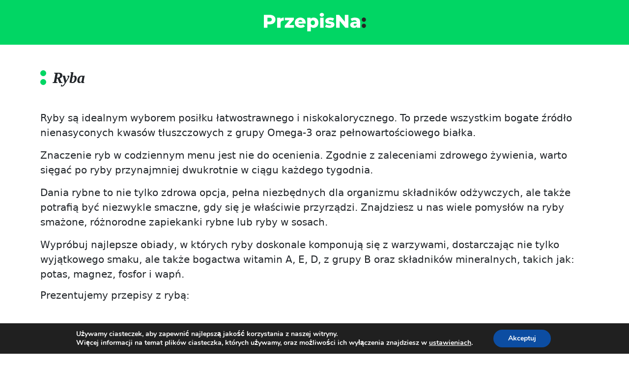

--- FILE ---
content_type: text/html; charset=UTF-8
request_url: https://przepisna.pl/przepisy/ryba/
body_size: 14043
content:





<!DOCTYPE html>
<html lang="pl-PL">
<head>
    <meta charset="UTF-8">
    <meta name="viewport" content="width=device-width">
    <meta name="google-site-verification" content="J-fwQWuus6Kh2Ftbk2Jz21nKmtEDqSDGwQW4ha64GRA" />
    <meta name="ahrefs-site-verification" content="a12b1abcbc60f6902d34ec3ced47e577a3113f45296ea7ece4218929764232db">
    <!-- Favicon -->
	<link rel="shortcut icon" type="image/x-icon" href="https://przepisna.pl/wp-content/uploads/fav.png">
    <!-- Favicon -->
    <meta name='robots' content='index, follow, max-image-preview:large, max-snippet:-1, max-video-preview:-1' />

	<!-- This site is optimized with the Yoast SEO plugin v26.8 - https://yoast.com/product/yoast-seo-wordpress/ -->
	<title>Najlepsze przepisy na dania z rybą</title>
	<meta name="description" content="Wypróbuj najlepsze dania, w których ryby doskonale komponują się z warzywami, dostarczając nie tylko wyjątkowego smaku, ale także bogactwa witamin." />
	<link rel="canonical" href="https://przepisna.pl/przepisy/ryba/" />
	<link rel="next" href="https://przepisna.pl/przepisy/ryba/page/2/" />
	<meta property="og:locale" content="pl_PL" />
	<meta property="og:type" content="article" />
	<meta property="og:title" content="Najlepsze przepisy na dania z rybą" />
	<meta property="og:description" content="Wypróbuj najlepsze dania, w których ryby doskonale komponują się z warzywami, dostarczając nie tylko wyjątkowego smaku, ale także bogactwa witamin." />
	<meta property="og:url" content="https://przepisna.pl/przepisy/ryba/" />
	<meta property="og:site_name" content="PrzepisNa.pl" />
	<meta name="twitter:card" content="summary_large_image" />
	<script type="application/ld+json" class="yoast-schema-graph">{"@context":"https://schema.org","@graph":[{"@type":"CollectionPage","@id":"https://przepisna.pl/przepisy/ryba/","url":"https://przepisna.pl/przepisy/ryba/","name":"Najlepsze przepisy na dania z rybą","isPartOf":{"@id":"https://przepisna.pl/#website"},"primaryImageOfPage":{"@id":"https://przepisna.pl/przepisy/ryba/#primaryimage"},"image":{"@id":"https://przepisna.pl/przepisy/ryba/#primaryimage"},"thumbnailUrl":"https://przepisna.pl/wp-content/uploads/2019/11/przepis-na-rybę-po-grecku.jpeg","description":"Wypróbuj najlepsze dania, w których ryby doskonale komponują się z warzywami, dostarczając nie tylko wyjątkowego smaku, ale także bogactwa witamin.","breadcrumb":{"@id":"https://przepisna.pl/przepisy/ryba/#breadcrumb"},"inLanguage":"pl-PL"},{"@type":"ImageObject","inLanguage":"pl-PL","@id":"https://przepisna.pl/przepisy/ryba/#primaryimage","url":"https://przepisna.pl/wp-content/uploads/2019/11/przepis-na-rybę-po-grecku.jpeg","contentUrl":"https://przepisna.pl/wp-content/uploads/2019/11/przepis-na-rybę-po-grecku.jpeg","width":2167,"height":2167},{"@type":"BreadcrumbList","@id":"https://przepisna.pl/przepisy/ryba/#breadcrumb","itemListElement":[{"@type":"ListItem","position":1,"name":"Strona główna","item":"https://przepisna.pl/"},{"@type":"ListItem","position":2,"name":"Ryba"}]},{"@type":"WebSite","@id":"https://przepisna.pl/#website","url":"https://przepisna.pl/","name":"PrzepisNa.pl","description":"Dodaj przepis na PrzepisNa.pl, weź udział w konkursie i wygraj atrakcyjne nagrody. Co tydzień wybieramy autora najlepszego przepisu. Powodzenia!","potentialAction":[{"@type":"SearchAction","target":{"@type":"EntryPoint","urlTemplate":"https://przepisna.pl/?s={search_term_string}"},"query-input":{"@type":"PropertyValueSpecification","valueRequired":true,"valueName":"search_term_string"}}],"inLanguage":"pl-PL"}]}</script>
	<!-- / Yoast SEO plugin. -->


<link rel='dns-prefetch' href='//cdn.jsdelivr.net' />
<link rel='dns-prefetch' href='//www.googletagmanager.com' />
<link rel='dns-prefetch' href='//fonts.googleapis.com' />
<link rel='dns-prefetch' href='//pagead2.googlesyndication.com' />
<link rel="alternate" type="application/rss+xml" title="PrzepisNa.pl &raquo; Kanał z wpisami" href="https://przepisna.pl/feed/" />
<link rel="alternate" type="application/rss+xml" title="PrzepisNa.pl &raquo; Kanał z komentarzami" href="https://przepisna.pl/comments/feed/" />
<link rel="alternate" type="application/rss+xml" title="Kanał PrzepisNa.pl &raquo; Ryba Tagi" href="https://przepisna.pl/przepisy/ryba/feed/" />
<style id='wp-img-auto-sizes-contain-inline-css' type='text/css'>
img:is([sizes=auto i],[sizes^="auto," i]){contain-intrinsic-size:3000px 1500px}
/*# sourceURL=wp-img-auto-sizes-contain-inline-css */
</style>
<link rel='stylesheet' id='bootstrap-min-css-css' href='https://cdn.jsdelivr.net/npm/bootstrap@5.1.3/dist/css/bootstrap.min.css?ver=6.9' type='text/css' media='all' />
<link rel='stylesheet' id='recipe-awesome-css' href='https://przepisna.pl/wp-content/themes/recipe/css/font-awesome.min.css?ver=6.9' type='text/css' media='all' />
<link rel='stylesheet' id='recipe-icons-css' href='https://przepisna.pl/wp-content/themes/recipe/css/recipe.css?n&#038;ver=6.9' type='text/css' media='all' />
<link rel='stylesheet' id='recipe-fonts-css' href='//fonts.googleapis.com/css?family=Ubuntu%3A400%2C300%2C700%26subset%3Dall%7CLato%3A400%2C300%2C700%26subset%3Dall&#038;ver=1.0.0' type='text/css' media='all' />
<link rel='stylesheet' id='recipe-magnific-css-css' href='https://przepisna.pl/wp-content/themes/recipe/css/magnific-popup.css?ver=6.9' type='text/css' media='all' />
<link rel='stylesheet' id='recipe-tooltip-css' href='https://przepisna.pl/wp-content/themes/recipe/css/opentip.css?ver=6.9' type='text/css' media='all' />
<link rel='stylesheet' id='recipe-style-css' href='https://przepisna.pl/wp-content/themes/recipe/style.css?ver=6.9' type='text/css' media='all' />
<style id='recipe-style-inline-css' type='text/css'>
/* HEADER */

/*# sourceURL=recipe-style-inline-css */
</style>
<style id='wp-emoji-styles-inline-css' type='text/css'>

	img.wp-smiley, img.emoji {
		display: inline !important;
		border: none !important;
		box-shadow: none !important;
		height: 1em !important;
		width: 1em !important;
		margin: 0 0.07em !important;
		vertical-align: -0.1em !important;
		background: none !important;
		padding: 0 !important;
	}
/*# sourceURL=wp-emoji-styles-inline-css */
</style>
<style id='wp-block-library-inline-css' type='text/css'>
:root{--wp-block-synced-color:#7a00df;--wp-block-synced-color--rgb:122,0,223;--wp-bound-block-color:var(--wp-block-synced-color);--wp-editor-canvas-background:#ddd;--wp-admin-theme-color:#007cba;--wp-admin-theme-color--rgb:0,124,186;--wp-admin-theme-color-darker-10:#006ba1;--wp-admin-theme-color-darker-10--rgb:0,107,160.5;--wp-admin-theme-color-darker-20:#005a87;--wp-admin-theme-color-darker-20--rgb:0,90,135;--wp-admin-border-width-focus:2px}@media (min-resolution:192dpi){:root{--wp-admin-border-width-focus:1.5px}}.wp-element-button{cursor:pointer}:root .has-very-light-gray-background-color{background-color:#eee}:root .has-very-dark-gray-background-color{background-color:#313131}:root .has-very-light-gray-color{color:#eee}:root .has-very-dark-gray-color{color:#313131}:root .has-vivid-green-cyan-to-vivid-cyan-blue-gradient-background{background:linear-gradient(135deg,#00d084,#0693e3)}:root .has-purple-crush-gradient-background{background:linear-gradient(135deg,#34e2e4,#4721fb 50%,#ab1dfe)}:root .has-hazy-dawn-gradient-background{background:linear-gradient(135deg,#faaca8,#dad0ec)}:root .has-subdued-olive-gradient-background{background:linear-gradient(135deg,#fafae1,#67a671)}:root .has-atomic-cream-gradient-background{background:linear-gradient(135deg,#fdd79a,#004a59)}:root .has-nightshade-gradient-background{background:linear-gradient(135deg,#330968,#31cdcf)}:root .has-midnight-gradient-background{background:linear-gradient(135deg,#020381,#2874fc)}:root{--wp--preset--font-size--normal:16px;--wp--preset--font-size--huge:42px}.has-regular-font-size{font-size:1em}.has-larger-font-size{font-size:2.625em}.has-normal-font-size{font-size:var(--wp--preset--font-size--normal)}.has-huge-font-size{font-size:var(--wp--preset--font-size--huge)}.has-text-align-center{text-align:center}.has-text-align-left{text-align:left}.has-text-align-right{text-align:right}.has-fit-text{white-space:nowrap!important}#end-resizable-editor-section{display:none}.aligncenter{clear:both}.items-justified-left{justify-content:flex-start}.items-justified-center{justify-content:center}.items-justified-right{justify-content:flex-end}.items-justified-space-between{justify-content:space-between}.screen-reader-text{border:0;clip-path:inset(50%);height:1px;margin:-1px;overflow:hidden;padding:0;position:absolute;width:1px;word-wrap:normal!important}.screen-reader-text:focus{background-color:#ddd;clip-path:none;color:#444;display:block;font-size:1em;height:auto;left:5px;line-height:normal;padding:15px 23px 14px;text-decoration:none;top:5px;width:auto;z-index:100000}html :where(.has-border-color){border-style:solid}html :where([style*=border-top-color]){border-top-style:solid}html :where([style*=border-right-color]){border-right-style:solid}html :where([style*=border-bottom-color]){border-bottom-style:solid}html :where([style*=border-left-color]){border-left-style:solid}html :where([style*=border-width]){border-style:solid}html :where([style*=border-top-width]){border-top-style:solid}html :where([style*=border-right-width]){border-right-style:solid}html :where([style*=border-bottom-width]){border-bottom-style:solid}html :where([style*=border-left-width]){border-left-style:solid}html :where(img[class*=wp-image-]){height:auto;max-width:100%}:where(figure){margin:0 0 1em}html :where(.is-position-sticky){--wp-admin--admin-bar--position-offset:var(--wp-admin--admin-bar--height,0px)}@media screen and (max-width:600px){html :where(.is-position-sticky){--wp-admin--admin-bar--position-offset:0px}}

/*# sourceURL=wp-block-library-inline-css */
</style><style id='global-styles-inline-css' type='text/css'>
:root{--wp--preset--aspect-ratio--square: 1;--wp--preset--aspect-ratio--4-3: 4/3;--wp--preset--aspect-ratio--3-4: 3/4;--wp--preset--aspect-ratio--3-2: 3/2;--wp--preset--aspect-ratio--2-3: 2/3;--wp--preset--aspect-ratio--16-9: 16/9;--wp--preset--aspect-ratio--9-16: 9/16;--wp--preset--color--black: #000000;--wp--preset--color--cyan-bluish-gray: #abb8c3;--wp--preset--color--white: #ffffff;--wp--preset--color--pale-pink: #f78da7;--wp--preset--color--vivid-red: #cf2e2e;--wp--preset--color--luminous-vivid-orange: #ff6900;--wp--preset--color--luminous-vivid-amber: #fcb900;--wp--preset--color--light-green-cyan: #7bdcb5;--wp--preset--color--vivid-green-cyan: #00d084;--wp--preset--color--pale-cyan-blue: #8ed1fc;--wp--preset--color--vivid-cyan-blue: #0693e3;--wp--preset--color--vivid-purple: #9b51e0;--wp--preset--gradient--vivid-cyan-blue-to-vivid-purple: linear-gradient(135deg,rgb(6,147,227) 0%,rgb(155,81,224) 100%);--wp--preset--gradient--light-green-cyan-to-vivid-green-cyan: linear-gradient(135deg,rgb(122,220,180) 0%,rgb(0,208,130) 100%);--wp--preset--gradient--luminous-vivid-amber-to-luminous-vivid-orange: linear-gradient(135deg,rgb(252,185,0) 0%,rgb(255,105,0) 100%);--wp--preset--gradient--luminous-vivid-orange-to-vivid-red: linear-gradient(135deg,rgb(255,105,0) 0%,rgb(207,46,46) 100%);--wp--preset--gradient--very-light-gray-to-cyan-bluish-gray: linear-gradient(135deg,rgb(238,238,238) 0%,rgb(169,184,195) 100%);--wp--preset--gradient--cool-to-warm-spectrum: linear-gradient(135deg,rgb(74,234,220) 0%,rgb(151,120,209) 20%,rgb(207,42,186) 40%,rgb(238,44,130) 60%,rgb(251,105,98) 80%,rgb(254,248,76) 100%);--wp--preset--gradient--blush-light-purple: linear-gradient(135deg,rgb(255,206,236) 0%,rgb(152,150,240) 100%);--wp--preset--gradient--blush-bordeaux: linear-gradient(135deg,rgb(254,205,165) 0%,rgb(254,45,45) 50%,rgb(107,0,62) 100%);--wp--preset--gradient--luminous-dusk: linear-gradient(135deg,rgb(255,203,112) 0%,rgb(199,81,192) 50%,rgb(65,88,208) 100%);--wp--preset--gradient--pale-ocean: linear-gradient(135deg,rgb(255,245,203) 0%,rgb(182,227,212) 50%,rgb(51,167,181) 100%);--wp--preset--gradient--electric-grass: linear-gradient(135deg,rgb(202,248,128) 0%,rgb(113,206,126) 100%);--wp--preset--gradient--midnight: linear-gradient(135deg,rgb(2,3,129) 0%,rgb(40,116,252) 100%);--wp--preset--font-size--small: 13px;--wp--preset--font-size--medium: 20px;--wp--preset--font-size--large: 36px;--wp--preset--font-size--x-large: 42px;--wp--preset--spacing--20: 0.44rem;--wp--preset--spacing--30: 0.67rem;--wp--preset--spacing--40: 1rem;--wp--preset--spacing--50: 1.5rem;--wp--preset--spacing--60: 2.25rem;--wp--preset--spacing--70: 3.38rem;--wp--preset--spacing--80: 5.06rem;--wp--preset--shadow--natural: 6px 6px 9px rgba(0, 0, 0, 0.2);--wp--preset--shadow--deep: 12px 12px 50px rgba(0, 0, 0, 0.4);--wp--preset--shadow--sharp: 6px 6px 0px rgba(0, 0, 0, 0.2);--wp--preset--shadow--outlined: 6px 6px 0px -3px rgb(255, 255, 255), 6px 6px rgb(0, 0, 0);--wp--preset--shadow--crisp: 6px 6px 0px rgb(0, 0, 0);}:where(.is-layout-flex){gap: 0.5em;}:where(.is-layout-grid){gap: 0.5em;}body .is-layout-flex{display: flex;}.is-layout-flex{flex-wrap: wrap;align-items: center;}.is-layout-flex > :is(*, div){margin: 0;}body .is-layout-grid{display: grid;}.is-layout-grid > :is(*, div){margin: 0;}:where(.wp-block-columns.is-layout-flex){gap: 2em;}:where(.wp-block-columns.is-layout-grid){gap: 2em;}:where(.wp-block-post-template.is-layout-flex){gap: 1.25em;}:where(.wp-block-post-template.is-layout-grid){gap: 1.25em;}.has-black-color{color: var(--wp--preset--color--black) !important;}.has-cyan-bluish-gray-color{color: var(--wp--preset--color--cyan-bluish-gray) !important;}.has-white-color{color: var(--wp--preset--color--white) !important;}.has-pale-pink-color{color: var(--wp--preset--color--pale-pink) !important;}.has-vivid-red-color{color: var(--wp--preset--color--vivid-red) !important;}.has-luminous-vivid-orange-color{color: var(--wp--preset--color--luminous-vivid-orange) !important;}.has-luminous-vivid-amber-color{color: var(--wp--preset--color--luminous-vivid-amber) !important;}.has-light-green-cyan-color{color: var(--wp--preset--color--light-green-cyan) !important;}.has-vivid-green-cyan-color{color: var(--wp--preset--color--vivid-green-cyan) !important;}.has-pale-cyan-blue-color{color: var(--wp--preset--color--pale-cyan-blue) !important;}.has-vivid-cyan-blue-color{color: var(--wp--preset--color--vivid-cyan-blue) !important;}.has-vivid-purple-color{color: var(--wp--preset--color--vivid-purple) !important;}.has-black-background-color{background-color: var(--wp--preset--color--black) !important;}.has-cyan-bluish-gray-background-color{background-color: var(--wp--preset--color--cyan-bluish-gray) !important;}.has-white-background-color{background-color: var(--wp--preset--color--white) !important;}.has-pale-pink-background-color{background-color: var(--wp--preset--color--pale-pink) !important;}.has-vivid-red-background-color{background-color: var(--wp--preset--color--vivid-red) !important;}.has-luminous-vivid-orange-background-color{background-color: var(--wp--preset--color--luminous-vivid-orange) !important;}.has-luminous-vivid-amber-background-color{background-color: var(--wp--preset--color--luminous-vivid-amber) !important;}.has-light-green-cyan-background-color{background-color: var(--wp--preset--color--light-green-cyan) !important;}.has-vivid-green-cyan-background-color{background-color: var(--wp--preset--color--vivid-green-cyan) !important;}.has-pale-cyan-blue-background-color{background-color: var(--wp--preset--color--pale-cyan-blue) !important;}.has-vivid-cyan-blue-background-color{background-color: var(--wp--preset--color--vivid-cyan-blue) !important;}.has-vivid-purple-background-color{background-color: var(--wp--preset--color--vivid-purple) !important;}.has-black-border-color{border-color: var(--wp--preset--color--black) !important;}.has-cyan-bluish-gray-border-color{border-color: var(--wp--preset--color--cyan-bluish-gray) !important;}.has-white-border-color{border-color: var(--wp--preset--color--white) !important;}.has-pale-pink-border-color{border-color: var(--wp--preset--color--pale-pink) !important;}.has-vivid-red-border-color{border-color: var(--wp--preset--color--vivid-red) !important;}.has-luminous-vivid-orange-border-color{border-color: var(--wp--preset--color--luminous-vivid-orange) !important;}.has-luminous-vivid-amber-border-color{border-color: var(--wp--preset--color--luminous-vivid-amber) !important;}.has-light-green-cyan-border-color{border-color: var(--wp--preset--color--light-green-cyan) !important;}.has-vivid-green-cyan-border-color{border-color: var(--wp--preset--color--vivid-green-cyan) !important;}.has-pale-cyan-blue-border-color{border-color: var(--wp--preset--color--pale-cyan-blue) !important;}.has-vivid-cyan-blue-border-color{border-color: var(--wp--preset--color--vivid-cyan-blue) !important;}.has-vivid-purple-border-color{border-color: var(--wp--preset--color--vivid-purple) !important;}.has-vivid-cyan-blue-to-vivid-purple-gradient-background{background: var(--wp--preset--gradient--vivid-cyan-blue-to-vivid-purple) !important;}.has-light-green-cyan-to-vivid-green-cyan-gradient-background{background: var(--wp--preset--gradient--light-green-cyan-to-vivid-green-cyan) !important;}.has-luminous-vivid-amber-to-luminous-vivid-orange-gradient-background{background: var(--wp--preset--gradient--luminous-vivid-amber-to-luminous-vivid-orange) !important;}.has-luminous-vivid-orange-to-vivid-red-gradient-background{background: var(--wp--preset--gradient--luminous-vivid-orange-to-vivid-red) !important;}.has-very-light-gray-to-cyan-bluish-gray-gradient-background{background: var(--wp--preset--gradient--very-light-gray-to-cyan-bluish-gray) !important;}.has-cool-to-warm-spectrum-gradient-background{background: var(--wp--preset--gradient--cool-to-warm-spectrum) !important;}.has-blush-light-purple-gradient-background{background: var(--wp--preset--gradient--blush-light-purple) !important;}.has-blush-bordeaux-gradient-background{background: var(--wp--preset--gradient--blush-bordeaux) !important;}.has-luminous-dusk-gradient-background{background: var(--wp--preset--gradient--luminous-dusk) !important;}.has-pale-ocean-gradient-background{background: var(--wp--preset--gradient--pale-ocean) !important;}.has-electric-grass-gradient-background{background: var(--wp--preset--gradient--electric-grass) !important;}.has-midnight-gradient-background{background: var(--wp--preset--gradient--midnight) !important;}.has-small-font-size{font-size: var(--wp--preset--font-size--small) !important;}.has-medium-font-size{font-size: var(--wp--preset--font-size--medium) !important;}.has-large-font-size{font-size: var(--wp--preset--font-size--large) !important;}.has-x-large-font-size{font-size: var(--wp--preset--font-size--x-large) !important;}
/*# sourceURL=global-styles-inline-css */
</style>

<style id='classic-theme-styles-inline-css' type='text/css'>
/*! This file is auto-generated */
.wp-block-button__link{color:#fff;background-color:#32373c;border-radius:9999px;box-shadow:none;text-decoration:none;padding:calc(.667em + 2px) calc(1.333em + 2px);font-size:1.125em}.wp-block-file__button{background:#32373c;color:#fff;text-decoration:none}
/*# sourceURL=/wp-includes/css/classic-themes.min.css */
</style>
<link rel='stylesheet' id='swpm.common-css' href='https://przepisna.pl/wp-content/plugins/simple-membership/css/swpm.common.css?ver=4.6.7' type='text/css' media='all' />
<link rel='stylesheet' id='wp-postratings-css' href='https://przepisna.pl/wp-content/plugins/wp-postratings/css/postratings-css.css?ver=1.91.2' type='text/css' media='all' />
<link rel='stylesheet' id='moove_gdpr_frontend-css' href='https://przepisna.pl/wp-content/plugins/gdpr-cookie-compliance/dist/styles/gdpr-main.css?ver=5.0.7' type='text/css' media='all' />
<style id='moove_gdpr_frontend-inline-css' type='text/css'>
#moove_gdpr_cookie_modal,#moove_gdpr_cookie_info_bar,.gdpr_cookie_settings_shortcode_content{font-family:&#039;Nunito&#039;,sans-serif}#moove_gdpr_save_popup_settings_button{background-color:#373737;color:#fff}#moove_gdpr_save_popup_settings_button:hover{background-color:#000}#moove_gdpr_cookie_info_bar .moove-gdpr-info-bar-container .moove-gdpr-info-bar-content a.mgbutton,#moove_gdpr_cookie_info_bar .moove-gdpr-info-bar-container .moove-gdpr-info-bar-content button.mgbutton{background-color:#0C4DA2}#moove_gdpr_cookie_modal .moove-gdpr-modal-content .moove-gdpr-modal-footer-content .moove-gdpr-button-holder a.mgbutton,#moove_gdpr_cookie_modal .moove-gdpr-modal-content .moove-gdpr-modal-footer-content .moove-gdpr-button-holder button.mgbutton,.gdpr_cookie_settings_shortcode_content .gdpr-shr-button.button-green{background-color:#0C4DA2;border-color:#0C4DA2}#moove_gdpr_cookie_modal .moove-gdpr-modal-content .moove-gdpr-modal-footer-content .moove-gdpr-button-holder a.mgbutton:hover,#moove_gdpr_cookie_modal .moove-gdpr-modal-content .moove-gdpr-modal-footer-content .moove-gdpr-button-holder button.mgbutton:hover,.gdpr_cookie_settings_shortcode_content .gdpr-shr-button.button-green:hover{background-color:#fff;color:#0C4DA2}#moove_gdpr_cookie_modal .moove-gdpr-modal-content .moove-gdpr-modal-close i,#moove_gdpr_cookie_modal .moove-gdpr-modal-content .moove-gdpr-modal-close span.gdpr-icon{background-color:#0C4DA2;border:1px solid #0C4DA2}#moove_gdpr_cookie_info_bar span.change-settings-button.focus-g,#moove_gdpr_cookie_info_bar span.change-settings-button:focus,#moove_gdpr_cookie_info_bar button.change-settings-button.focus-g,#moove_gdpr_cookie_info_bar button.change-settings-button:focus{-webkit-box-shadow:0 0 1px 3px #0C4DA2;-moz-box-shadow:0 0 1px 3px #0C4DA2;box-shadow:0 0 1px 3px #0C4DA2}#moove_gdpr_cookie_modal .moove-gdpr-modal-content .moove-gdpr-modal-close i:hover,#moove_gdpr_cookie_modal .moove-gdpr-modal-content .moove-gdpr-modal-close span.gdpr-icon:hover,#moove_gdpr_cookie_info_bar span[data-href]>u.change-settings-button{color:#0C4DA2}#moove_gdpr_cookie_modal .moove-gdpr-modal-content .moove-gdpr-modal-left-content #moove-gdpr-menu li.menu-item-selected a span.gdpr-icon,#moove_gdpr_cookie_modal .moove-gdpr-modal-content .moove-gdpr-modal-left-content #moove-gdpr-menu li.menu-item-selected button span.gdpr-icon{color:inherit}#moove_gdpr_cookie_modal .moove-gdpr-modal-content .moove-gdpr-modal-left-content #moove-gdpr-menu li a span.gdpr-icon,#moove_gdpr_cookie_modal .moove-gdpr-modal-content .moove-gdpr-modal-left-content #moove-gdpr-menu li button span.gdpr-icon{color:inherit}#moove_gdpr_cookie_modal .gdpr-acc-link{line-height:0;font-size:0;color:transparent;position:absolute}#moove_gdpr_cookie_modal .moove-gdpr-modal-content .moove-gdpr-modal-close:hover i,#moove_gdpr_cookie_modal .moove-gdpr-modal-content .moove-gdpr-modal-left-content #moove-gdpr-menu li a,#moove_gdpr_cookie_modal .moove-gdpr-modal-content .moove-gdpr-modal-left-content #moove-gdpr-menu li button,#moove_gdpr_cookie_modal .moove-gdpr-modal-content .moove-gdpr-modal-left-content #moove-gdpr-menu li button i,#moove_gdpr_cookie_modal .moove-gdpr-modal-content .moove-gdpr-modal-left-content #moove-gdpr-menu li a i,#moove_gdpr_cookie_modal .moove-gdpr-modal-content .moove-gdpr-tab-main .moove-gdpr-tab-main-content a:hover,#moove_gdpr_cookie_info_bar.moove-gdpr-dark-scheme .moove-gdpr-info-bar-container .moove-gdpr-info-bar-content a.mgbutton:hover,#moove_gdpr_cookie_info_bar.moove-gdpr-dark-scheme .moove-gdpr-info-bar-container .moove-gdpr-info-bar-content button.mgbutton:hover,#moove_gdpr_cookie_info_bar.moove-gdpr-dark-scheme .moove-gdpr-info-bar-container .moove-gdpr-info-bar-content a:hover,#moove_gdpr_cookie_info_bar.moove-gdpr-dark-scheme .moove-gdpr-info-bar-container .moove-gdpr-info-bar-content button:hover,#moove_gdpr_cookie_info_bar.moove-gdpr-dark-scheme .moove-gdpr-info-bar-container .moove-gdpr-info-bar-content span.change-settings-button:hover,#moove_gdpr_cookie_info_bar.moove-gdpr-dark-scheme .moove-gdpr-info-bar-container .moove-gdpr-info-bar-content button.change-settings-button:hover,#moove_gdpr_cookie_info_bar.moove-gdpr-dark-scheme .moove-gdpr-info-bar-container .moove-gdpr-info-bar-content u.change-settings-button:hover,#moove_gdpr_cookie_info_bar span[data-href]>u.change-settings-button,#moove_gdpr_cookie_info_bar.moove-gdpr-dark-scheme .moove-gdpr-info-bar-container .moove-gdpr-info-bar-content a.mgbutton.focus-g,#moove_gdpr_cookie_info_bar.moove-gdpr-dark-scheme .moove-gdpr-info-bar-container .moove-gdpr-info-bar-content button.mgbutton.focus-g,#moove_gdpr_cookie_info_bar.moove-gdpr-dark-scheme .moove-gdpr-info-bar-container .moove-gdpr-info-bar-content a.focus-g,#moove_gdpr_cookie_info_bar.moove-gdpr-dark-scheme .moove-gdpr-info-bar-container .moove-gdpr-info-bar-content button.focus-g,#moove_gdpr_cookie_info_bar.moove-gdpr-dark-scheme .moove-gdpr-info-bar-container .moove-gdpr-info-bar-content a.mgbutton:focus,#moove_gdpr_cookie_info_bar.moove-gdpr-dark-scheme .moove-gdpr-info-bar-container .moove-gdpr-info-bar-content button.mgbutton:focus,#moove_gdpr_cookie_info_bar.moove-gdpr-dark-scheme .moove-gdpr-info-bar-container .moove-gdpr-info-bar-content a:focus,#moove_gdpr_cookie_info_bar.moove-gdpr-dark-scheme .moove-gdpr-info-bar-container .moove-gdpr-info-bar-content button:focus,#moove_gdpr_cookie_info_bar.moove-gdpr-dark-scheme .moove-gdpr-info-bar-container .moove-gdpr-info-bar-content span.change-settings-button.focus-g,span.change-settings-button:focus,button.change-settings-button.focus-g,button.change-settings-button:focus,#moove_gdpr_cookie_info_bar.moove-gdpr-dark-scheme .moove-gdpr-info-bar-container .moove-gdpr-info-bar-content u.change-settings-button.focus-g,#moove_gdpr_cookie_info_bar.moove-gdpr-dark-scheme .moove-gdpr-info-bar-container .moove-gdpr-info-bar-content u.change-settings-button:focus{color:#0C4DA2}#moove_gdpr_cookie_modal .moove-gdpr-branding.focus-g span,#moove_gdpr_cookie_modal .moove-gdpr-modal-content .moove-gdpr-tab-main a.focus-g{color:#0C4DA2}#moove_gdpr_cookie_modal.gdpr_lightbox-hide{display:none}
/*# sourceURL=moove_gdpr_frontend-inline-css */
</style>
<script type="text/javascript" src="https://cdn.jsdelivr.net/npm/bootstrap@5.1.3/dist/js/bootstrap.bundle.min.js?ver=6.9" id="jquery-slim-js"></script>
<script type="text/javascript" src="https://cdn.jsdelivr.net/npm/@popperjs/core@2.10.2/dist/umd/popper.min.js?ver=6.9" id="popper-js-js"></script>
<script type="text/javascript" src="https://cdn.jsdelivr.net/npm/bootstrap@5.1.3/dist/js/bootstrap.min.js?ver=6.9" id="bootstrap-min-js-js"></script>
<script type="text/javascript" src="https://przepisna.pl/wp-includes/js/jquery/jquery.min.js?ver=3.7.1" id="jquery-core-js"></script>
<script type="text/javascript" src="https://przepisna.pl/wp-includes/js/jquery/jquery-migrate.min.js?ver=3.4.1" id="jquery-migrate-js"></script>

<!-- Fragment znacznika Google (gtag.js) dodany przez Site Kit -->
<!-- Fragment Google Analytics dodany przez Site Kit -->
<script type="text/javascript" src="https://www.googletagmanager.com/gtag/js?id=G-QC5FX602T7" id="google_gtagjs-js" async></script>
<script type="text/javascript" id="google_gtagjs-js-after">
/* <![CDATA[ */
window.dataLayer = window.dataLayer || [];function gtag(){dataLayer.push(arguments);}
gtag("set","linker",{"domains":["przepisna.pl"]});
gtag("js", new Date());
gtag("set", "developer_id.dZTNiMT", true);
gtag("config", "G-QC5FX602T7");
//# sourceURL=google_gtagjs-js-after
/* ]]> */
</script>
<link rel="https://api.w.org/" href="https://przepisna.pl/wp-json/" /><link rel="EditURI" type="application/rsd+xml" title="RSD" href="https://przepisna.pl/xmlrpc.php?rsd" />
<meta name="generator" content="WordPress 6.9" />
<meta name="generator" content="Redux 4.5.7" /><meta name="cdp-version" content="1.5.0" /><meta name="generator" content="Site Kit by Google 1.161.0" /><script type="text/javascript">var ajaxurl = 'https://przepisna.pl/wp-admin/admin-ajax.php';</script>
<!-- Znaczniki meta Google AdSense dodane przez Site Kit -->
<meta name="google-adsense-platform-account" content="ca-host-pub-2644536267352236">
<meta name="google-adsense-platform-domain" content="sitekit.withgoogle.com">
<!-- Zakończ dodawanie meta znaczników Google AdSense przez Site Kit -->
<style type="text/css">.recentcomments a{display:inline !important;padding:0 !important;margin:0 !important;}</style>
<!-- Fragment Menedżera znaczników Google dodany przez Site Kit -->
<script type="text/javascript">
/* <![CDATA[ */

			( function( w, d, s, l, i ) {
				w[l] = w[l] || [];
				w[l].push( {'gtm.start': new Date().getTime(), event: 'gtm.js'} );
				var f = d.getElementsByTagName( s )[0],
					j = d.createElement( s ), dl = l != 'dataLayer' ? '&l=' + l : '';
				j.async = true;
				j.src = 'https://www.googletagmanager.com/gtm.js?id=' + i + dl;
				f.parentNode.insertBefore( j, f );
			} )( window, document, 'script', 'dataLayer', 'GTM-MZ4K65W' );
			
/* ]]> */
</script>

<!-- Zakończ fragment Menedżera znaczników Google dodany przez Site Kit -->

<!-- Fragment Google AdSense dodany przez Site Kit -->
<script type="text/javascript" async="async" src="https://pagead2.googlesyndication.com/pagead/js/adsbygoogle.js?client=ca-pub-9216053309813140&amp;host=ca-host-pub-2644536267352236" crossorigin="anonymous"></script>

<!-- Zakończ fragment Google AdSense dodany przez Site Kit -->
<!-- iWorks PWA 1.5.6 --><meta name="viewport" content="width=device-width, initial-scale=1"><link rel="manifest" href="/manifest.json"><link rel="prefetch" href="/manifest.json"><meta name="theme-color" content="#d5e0eb"><meta name="msapplication-config" content="/ieconfig.xml"><meta name="application-name" content="PrzepisNa.pl"><meta name="msapplication-tooltip" content="Wyjątkowa społeczność, która uwielbia gotować i dzielić się swoimi doświadczeniami kulinarnymi. Znajdziesz tu przepisy na każdą okazję i dla każdego."><meta name="msapplication-starturl" content="https://przepisna.pl"><meta name="msapplication-navbutton-color" content="#d5e0eb"><meta name="msapplication-TileImage" content="/wp-content/plugins/iworks-pwa/assets/images/icons/favicon/android-icon-144x144.png"><meta name="msapplication-TileColor" content="#d5e0eb"><meta name="msapplication-square36x36logo" content="/wp-content/plugins/iworks-pwa/assets/images/icons/favicon/android-icon-36x36.png"><meta name="msapplication-square48x48logo" content="/wp-content/plugins/iworks-pwa/assets/images/icons/favicon/android-icon-48x48.png"><meta name="msapplication-square72x72logo" content="/wp-content/plugins/iworks-pwa/assets/images/icons/favicon/android-icon-72x72.png"><meta name="msapplication-square96x96logo" content="/wp-content/plugins/iworks-pwa/assets/images/icons/favicon/android-icon-96x96.png"><meta name="msapplication-square144x144logo" content="/wp-content/plugins/iworks-pwa/assets/images/icons/favicon/android-icon-144x144.png"><meta name="msapplication-square192x192logo" content="/wp-content/plugins/iworks-pwa/assets/images/icons/favicon/android-icon-192x192.png"><meta name="msapplication-square512x512logo" content="/wp-content/plugins/iworks-pwa/assets/images/icons/favicon/android-icon-512x512.png"><meta name="msapplication-square1024x1024logo" content="/wp-content/plugins/iworks-pwa/assets/images/icons/favicon/maskable.png"><meta name="apple-mobile-web-app-capable" content="yes"><meta name="apple-mobile-web-app-title" content="PrzepisNa.pl"><meta name="apple-mobile-web-app-status-bar-style" content="default"><link rel="apple-touch-icon" sizes="120x120" href="/wp-content/uploads/pwa/apple-touch-icon-120.png?v=1691492150"><link rel="apple-touch-icon" sizes="114x114" href="/wp-content/uploads/pwa/apple-touch-icon-114.png?v=1691492150"><link rel="apple-touch-icon" sizes="76x76" href="/wp-content/uploads/pwa/apple-touch-icon-76.png?v=1691492150"><link rel="apple-touch-icon" sizes="72x72" href="/wp-content/uploads/pwa/apple-touch-icon-72.png?v=1691492150"><link rel="apple-touch-icon" sizes="57x57" href="/wp-content/uploads/pwa/apple-touch-icon-57.png?v=1691492150"><link rel="mask-icon" href="/wp-content/uploads/fav.png" color="#01d664"></head>
<body class="archive tax-recipe-tag term-ryba term-227 wp-theme-recipe">



<nav class="root-navbar navbar">
    <div class="container">
        <a class="navbar-brand" href="https://przepisna.pl">
            <img src="https://przepisna.pl/wp-content/themes/recipe/images/logo-white.svg" alt="Przepisna.pl" height="45" width="210" class="brand-logo" />
        </a>
    </div>
</nav>
    	<section>
        <div class="tag-content">
                <div class="container mt-5">
                                  <div class="section-title"><h1>Ryba</h1></div>
                                  <div style="tag-description"><p class="lead">Ryby są idealnym wyborem posiłku łatwostrawnego i niskokalorycznego. To przede wszystkim bogate źródło nienasyconych kwasów tłuszczowych z grupy Omega-3 oraz pełnowartościowego białka.</p>

<p class="lead">Znaczenie ryb w codziennym menu jest nie do ocenienia. Zgodnie z zaleceniami zdrowego żywienia, warto sięgać po ryby przynajmniej dwukrotnie w ciągu każdego tygodnia.</p>

<p class="lead">Dania rybne to nie tylko zdrowa opcja, pełna niezbędnych dla organizmu składników odżywczych, ale także potrafią być niezwykle smaczne, gdy się je właściwie przyrządzi. Znajdziesz u nas wiele pomysłów na ryby smażone, różnorodne zapiekanki rybne lub ryby w sosach.</p>

<p class="lead">Wypróbuj najlepsze obiady, w których ryby doskonale komponują się z warzywami, dostarczając nie tylko wyjątkowego smaku, ale także bogactwa witamin A, E, D, z grupy B oraz składników mineralnych, takich jak: potas, magnez, fosfor i wapń.</p>


<h2>Prezentujemy przepisy z rybą:</h2></div>
                </div>
        </div>
		<div class="container py-5">
			<div class="row">
				<div class="col-6 col-sm-6 col-md-3"><div class="recipe-item">
            <div class="media">
                <a href="https://przepisna.pl/przepis/ryba-po-grecku/">
                    <img alt="Ryba po grecku" src="https://przepisna.pl/wp-content/uploads/2019/11/przepis-na-rybę-po-grecku-300x300.jpeg" class="shadow recipe-thumb" />
                </a>
            </div>
            <h4>
                <a href="https://przepisna.pl/przepis/ryba-po-grecku/">
                    Ryba po grecku                </a>
            </h4>
</div>

</div><div class="col-6 col-sm-6 col-md-3"><div class="recipe-item">
            <div class="media">
                <a href="https://przepisna.pl/przepis/pieczona-ryba-w-sosie-musztardowym-z-warzywami/">
                    <img alt="Pieczona ryba w sosie musztardowym z warzywami" src="https://przepisna.pl/wp-content/uploads/Pieczona-ryba-Okladka-300x300.jpg" class="shadow recipe-thumb" />
                </a>
            </div>
            <h4>
                <a href="https://przepisna.pl/przepis/pieczona-ryba-w-sosie-musztardowym-z-warzywami/">
                    Pieczona ryba w sosie musztardowym z warzywami                </a>
            </h4>
</div>

</div><div class="col-6 col-sm-6 col-md-3"><div class="recipe-item">
            <div class="media">
                <a href="https://przepisna.pl/przepis/losos-z-domowym-chipasami-z-ziemniaka/">
                    <img alt="Łosoś z domowym chipasami z ziemniaka" src="https://przepisna.pl/wp-content/uploads/2020/07/łosos-z-chipsami-z-ziemniaka-300x300.jpg" class="shadow recipe-thumb" />
                </a>
            </div>
            <h4>
                <a href="https://przepisna.pl/przepis/losos-z-domowym-chipasami-z-ziemniaka/">
                    Łosoś z domowym chipasami z ziemniaka                </a>
            </h4>
</div>

</div><div class="col-6 col-sm-6 col-md-3"><div class="recipe-item">
            <div class="media">
                <a href="https://przepisna.pl/przepis/ryba-na-parze-ze-szparagami/">
                    <img alt="Ryba na parze ze szparagami" src="https://przepisna.pl/wp-content/uploads/2020/05/Ryba-na-parze-ze-szparagami-300x300.jpeg" class="shadow recipe-thumb" />
                </a>
            </div>
            <h4>
                <a href="https://przepisna.pl/przepis/ryba-na-parze-ze-szparagami/">
                    Ryba na parze ze szparagami                </a>
            </h4>
</div>

</div><div class="col-6 col-sm-6 col-md-3"><div class="recipe-item">
            <div class="media">
                <a href="https://przepisna.pl/przepis/pieczony-pstrag-nadziewany-kasza/">
                    <img alt="Pieczony pstrąg nadziewany kaszą" src="https://przepisna.pl/wp-content/uploads/2020/05/Pstrą-z-piekarnika-300x300.png" class="shadow recipe-thumb" />
                </a>
            </div>
            <h4>
                <a href="https://przepisna.pl/przepis/pieczony-pstrag-nadziewany-kasza/">
                    Pieczony pstrąg nadziewany kaszą                </a>
            </h4>
</div>

</div><div class="col-6 col-sm-6 col-md-3"><div class="recipe-item">
            <div class="media">
                <a href="https://przepisna.pl/przepis/zupa-rybna-thermomix/">
                    <img alt="Zupa rybna Thermomix" src="https://przepisna.pl/wp-content/uploads/2020/04/zupa-rybna-300x300.jpeg" class="shadow recipe-thumb" />
                </a>
            </div>
            <h4>
                <a href="https://przepisna.pl/przepis/zupa-rybna-thermomix/">
                    Zupa rybna <span class="thermomix">Thermomix</span>                </a>
            </h4>
</div>

</div><div class="col-6 col-sm-6 col-md-3"><div class="recipe-item">
            <div class="media">
                <a href="https://przepisna.pl/przepis/losos-na-parze/">
                    <img alt="Łosoś na parze" src="https://przepisna.pl/wp-content/uploads/2020/04/łosoś-na-parze-300x300.png" class="shadow recipe-thumb" />
                </a>
            </div>
            <h4>
                <a href="https://przepisna.pl/przepis/losos-na-parze/">
                    Łosoś na parze                </a>
            </h4>
</div>

</div><div class="col-6 col-sm-6 col-md-3"><div class="recipe-item">
            <div class="media">
                <a href="https://przepisna.pl/przepis/ryba-w-panierce/">
                    <img alt="Ryba w panierce" src="https://przepisna.pl/wp-content/uploads/2020/04/ryba-w-panierce-300x300.jpeg" class="shadow recipe-thumb" />
                </a>
            </div>
            <h4>
                <a href="https://przepisna.pl/przepis/ryba-w-panierce/">
                    Ryba w panierce                </a>
            </h4>
</div>

</div><div class="col-6 col-sm-6 col-md-3"><div class="recipe-item">
            <div class="media">
                <a href="https://przepisna.pl/przepis/losos-w-pomaranczowym-sosie/">
                    <img alt="Łosoś w pomarańczowym sosie" src="https://przepisna.pl/wp-content/uploads/2020/03/łosoś-w-pomarańczowym-sosie-300x300.jpeg" class="shadow recipe-thumb" />
                </a>
            </div>
            <h4>
                <a href="https://przepisna.pl/przepis/losos-w-pomaranczowym-sosie/">
                    Łosoś w pomarańczowym sosie                </a>
            </h4>
</div>

</div><div class="col-6 col-sm-6 col-md-3"><div class="recipe-item">
            <div class="media">
                <a href="https://przepisna.pl/przepis/cytrynowy-pstrag/">
                    <img alt="Cytrynowy pstrąg" src="https://przepisna.pl/wp-content/uploads/2020/03/cytrynowy-pstrąg-300x300.jpeg" class="shadow recipe-thumb" />
                </a>
            </div>
            <h4>
                <a href="https://przepisna.pl/przepis/cytrynowy-pstrag/">
                    Cytrynowy pstrąg                </a>
            </h4>
</div>

</div><div class="col-6 col-sm-6 col-md-3"><div class="recipe-item">
            <div class="media">
                <a href="https://przepisna.pl/przepis/pasta-z-wedzonej-makreli-thermomix-2/">
                    <img alt="Kremowa pasta z wędzonej makreli Thermomix" src="https://przepisna.pl/wp-content/uploads/2020/03/pasta-z-makreli-wędzonej-300x300.png" class="shadow recipe-thumb" />
                </a>
            </div>
            <h4>
                <a href="https://przepisna.pl/przepis/pasta-z-wedzonej-makreli-thermomix-2/">
                    Kremowa pasta z wędzonej makreli <span class="thermomix">Thermomix</span>                </a>
            </h4>
</div>

</div><div class="col-6 col-sm-6 col-md-3"><div class="recipe-item">
            <div class="media">
                <a href="https://przepisna.pl/przepis/tagliatelle-z-tunczykiem-i-parmezanem/">
                    <img alt="Tagliatelle z tuńczykiem i parmezanem" src="https://przepisna.pl/wp-content/uploads/2020/03/tagliatelle-z-tuńczykiem-300x300.jpg" class="shadow recipe-thumb" />
                </a>
            </div>
            <h4>
                <a href="https://przepisna.pl/przepis/tagliatelle-z-tunczykiem-i-parmezanem/">
                    Tagliatelle z tuńczykiem i parmezanem                </a>
            </h4>
</div>

</div><div class="col-6 col-sm-6 col-md-3"><div class="recipe-item">
            <div class="media">
                <a href="https://przepisna.pl/przepis/placuszki-z-dorsza/">
                    <img alt="Placuszki z dorsza" src="https://przepisna.pl/wp-content/uploads/Placuszki-z-dorsza-300x300.png" class="shadow recipe-thumb" />
                </a>
            </div>
            <h4>
                <a href="https://przepisna.pl/przepis/placuszki-z-dorsza/">
                    Placuszki z dorsza                </a>
            </h4>
</div>

</div><div class="col-6 col-sm-6 col-md-3"><div class="recipe-item">
            <div class="media">
                <a href="https://przepisna.pl/przepis/kolorowe-roladki-z-tortilli-z-losiem/">
                    <img alt="Kolorowe roladki z tortilli z łosiem" src="https://przepisna.pl/wp-content/uploads/2020/01/kolorowe-roladki-z-wedzonym-lososiem-300x300.jpg" class="shadow recipe-thumb" />
                </a>
            </div>
            <h4>
                <a href="https://przepisna.pl/przepis/kolorowe-roladki-z-tortilli-z-losiem/">
                    Kolorowe roladki z tortilli z łosiem                </a>
            </h4>
</div>

</div><div class="col-6 col-sm-6 col-md-3"><div class="recipe-item">
            <div class="media">
                <a href="https://przepisna.pl/przepis/placki-rybne/">
                    <img alt="Placuszki rybne" src="https://przepisna.pl/wp-content/uploads/Placki-rybne-okladka-300x300.jpg" class="shadow recipe-thumb" />
                </a>
            </div>
            <h4>
                <a href="https://przepisna.pl/przepis/placki-rybne/">
                    Placuszki rybne                </a>
            </h4>
</div>

</div><div class="col-6 col-sm-6 col-md-3"><div class="recipe-item">
            <div class="media">
                <a href="https://przepisna.pl/przepis/sledzie-z-buraczkami-na-boze-narodzenie/">
                    <img alt="Śledzie z buraczkami na Boże Narodzenie" src="https://przepisna.pl/wp-content/uploads/2019/12/Salatak-ze-sledzi-z-buraczkami-300x300.jpg" class="shadow recipe-thumb" />
                </a>
            </div>
            <h4>
                <a href="https://przepisna.pl/przepis/sledzie-z-buraczkami-na-boze-narodzenie/">
                    Śledzie z buraczkami na Boże Narodzenie                </a>
            </h4>
</div>

</div><div class="col-6 col-sm-6 col-md-3"><div class="recipe-item">
            <div class="media">
                <a href="https://przepisna.pl/przepis/prosta-salatka-sledziowa/">
                    <img alt="Prosta sałatka śledziowa" src="https://przepisna.pl/wp-content/uploads/2019/12/salatka-sledziowa-z-ziemniakami-300x300.jpg" class="shadow recipe-thumb" />
                </a>
            </div>
            <h4>
                <a href="https://przepisna.pl/przepis/prosta-salatka-sledziowa/">
                    Prosta sałatka śledziowa                </a>
            </h4>
</div>

</div><div class="col-6 col-sm-6 col-md-3"><div class="recipe-item">
            <div class="media">
                <a href="https://przepisna.pl/przepis/wigilijny-sledz-z-korzennymi-przyprawami/">
                    <img alt="Wigilijny śledź z korzennymi przyprawami" src="https://przepisna.pl/wp-content/uploads/2019/12/wigilijny-śledź-300x300.png" class="shadow recipe-thumb" />
                </a>
            </div>
            <h4>
                <a href="https://przepisna.pl/przepis/wigilijny-sledz-z-korzennymi-przyprawami/">
                    Wigilijny śledź z korzennymi przyprawami                </a>
            </h4>
</div>

</div><div class="col-6 col-sm-6 col-md-3"><div class="recipe-item">
            <div class="media">
                <a href="https://przepisna.pl/przepis/salatka-z-makreli/">
                    <img alt="Sałatka z makreli" src="https://przepisna.pl/wp-content/uploads/2019/11/salatka-z-makrelą-300x300.jpg" class="shadow recipe-thumb" />
                </a>
            </div>
            <h4>
                <a href="https://przepisna.pl/przepis/salatka-z-makreli/">
                    Sałatka z makreli                </a>
            </h4>
</div>

</div><div class="col-6 col-sm-6 col-md-3"><div class="recipe-item">
            <div class="media">
                <a href="https://przepisna.pl/przepis/pasta-z-tunczykiem-i-awokado-na-lisciach-salaty/">
                    <img alt="Pasta z tuńczykiem i awokado na liściach sałaty" src="https://przepisna.pl/wp-content/uploads/2019/11/sałatka-z-awokado-300x300.jpg" class="shadow recipe-thumb" />
                </a>
            </div>
            <h4>
                <a href="https://przepisna.pl/przepis/pasta-z-tunczykiem-i-awokado-na-lisciach-salaty/">
                    Pasta z tuńczykiem i awokado na liściach sałaty                </a>
            </h4>
</div>

</div><div class="col-6 col-sm-6 col-md-3"><div class="recipe-item">
            <div class="media">
                <a href="https://przepisna.pl/przepis/salatka-z-wedzona-makrela/">
                    <img alt="Sałatka z wędzoną makrelą" src="https://przepisna.pl/wp-content/uploads/2019/11/sałatka-z-wędzoną-makrelą-300x300.jpg" class="shadow recipe-thumb" />
                </a>
            </div>
            <h4>
                <a href="https://przepisna.pl/przepis/salatka-z-wedzona-makrela/">
                    Sałatka z wędzoną makrelą                </a>
            </h4>
</div>

</div><div class="col-6 col-sm-6 col-md-3"><div class="recipe-item">
            <div class="media">
                <a href="https://przepisna.pl/przepis/pieczony-losos-w-cytrusowych-owocach/">
                    <img alt="Pieczony łosoś w cytrusowych owocach" src="https://przepisna.pl/wp-content/uploads/2019/11/pieczony-łosoś-w-cytrusach-300x300.png" class="shadow recipe-thumb" />
                </a>
            </div>
            <h4>
                <a href="https://przepisna.pl/przepis/pieczony-losos-w-cytrusowych-owocach/">
                    Pieczony łosoś w cytrusowych owocach                </a>
            </h4>
</div>

</div><div class="col-6 col-sm-6 col-md-3"><div class="recipe-item">
            <div class="media">
                <a href="https://przepisna.pl/przepis/ryba-pieczona-w-lekkim-fit-sosie/">
                    <img alt="Ryba pieczona w lekkim fit sosie" src="https://przepisna.pl/wp-content/uploads/2019/11/Ryba-pieczona-w-lekkim-fit-sosie-300x300.png" class="shadow recipe-thumb" />
                </a>
            </div>
            <h4>
                <a href="https://przepisna.pl/przepis/ryba-pieczona-w-lekkim-fit-sosie/">
                    Ryba pieczona w lekkim fit sosie                </a>
            </h4>
</div>

</div><div class="col-6 col-sm-6 col-md-3"><div class="recipe-item">
            <div class="media">
                <a href="https://przepisna.pl/przepis/sos-do-ryby-na-parze/">
                    <img alt="Sos do ryby na parze" src="https://przepisna.pl/wp-content/uploads/2019/11/sos-do-ryby-na-parze-300x300.jpg" class="shadow recipe-thumb" />
                </a>
            </div>
            <h4>
                <a href="https://przepisna.pl/przepis/sos-do-ryby-na-parze/">
                    Sos do ryby na parze                </a>
            </h4>
</div>

</div><div class="col-6 col-sm-6 col-md-3"><div class="recipe-item">
            <div class="media">
                <a href="https://przepisna.pl/przepis/sos-do-ryby-na-zimno/">
                    <img alt="Sos do ryby na zimno" src="https://przepisna.pl/wp-content/uploads/2019/11/ryba-w-sosie-na-zimno-300x300.jpeg" class="shadow recipe-thumb" />
                </a>
            </div>
            <h4>
                <a href="https://przepisna.pl/przepis/sos-do-ryby-na-zimno/">
                    Sos do ryby na zimno                </a>
            </h4>
</div>

</div><div class="col-6 col-sm-6 col-md-3"><div class="recipe-item">
            <div class="media">
                <a href="https://przepisna.pl/przepis/pstrag-pieczony-z-rozmarynem/">
                    <img alt="Pstrąg pieczony z rozmarynem" src="https://przepisna.pl/wp-content/uploads/2019/10/pieczony-pstrag-300x300.jpg" class="shadow recipe-thumb" />
                </a>
            </div>
            <h4>
                <a href="https://przepisna.pl/przepis/pstrag-pieczony-z-rozmarynem/">
                    Pstrąg pieczony z rozmarynem                </a>
            </h4>
</div>

</div><div class="col-6 col-sm-6 col-md-3"><div class="recipe-item">
            <div class="media">
                <a href="https://przepisna.pl/przepis/ryba-gotowana-na-parze/">
                    <img alt="Ryba gotowana na parze" src="https://przepisna.pl/wp-content/uploads/2019/10/ryba-gotowana-na-parze-300x300.jpg" class="shadow recipe-thumb" />
                </a>
            </div>
            <h4>
                <a href="https://przepisna.pl/przepis/ryba-gotowana-na-parze/">
                    Ryba gotowana na parze                </a>
            </h4>
</div>

</div><div class="col-6 col-sm-6 col-md-3"><div class="recipe-item">
            <div class="media">
                <a href="https://przepisna.pl/przepis/dorsz-na-parze-z-brokulami-w-sezamie/">
                    <img alt="Dorsz na parze z brokułami w sezamie" src="https://przepisna.pl/wp-content/uploads/2019/10/dorsz-z-brokułami-na-parze-300x300.jpg" class="shadow recipe-thumb" />
                </a>
            </div>
            <h4>
                <a href="https://przepisna.pl/przepis/dorsz-na-parze-z-brokulami-w-sezamie/">
                    Dorsz na parze z brokułami w sezamie                </a>
            </h4>
</div>

</div><div class="col-6 col-sm-6 col-md-3"><div class="recipe-item">
            <div class="media">
                <a href="https://przepisna.pl/przepis/ryba-w-sosie-musztardowym/">
                    <img alt="Ryba w sosie musztardowym" src="https://przepisna.pl/wp-content/uploads/2019/10/Ryba-w-sosie-musztardowym-300x300.jpg" class="shadow recipe-thumb" />
                </a>
            </div>
            <h4>
                <a href="https://przepisna.pl/przepis/ryba-w-sosie-musztardowym/">
                    Ryba w sosie musztardowym                </a>
            </h4>
</div>

</div><div class="col-6 col-sm-6 col-md-3"><div class="recipe-item">
            <div class="media">
                <a href="https://przepisna.pl/przepis/pomidorowy-sos-do-ryby/">
                    <img alt="Pomidorowy sos do ryby" src="https://przepisna.pl/wp-content/uploads/2019/10/sos-pomidorowy-do-ryby-300x300.jpg" class="shadow recipe-thumb" />
                </a>
            </div>
            <h4>
                <a href="https://przepisna.pl/przepis/pomidorowy-sos-do-ryby/">
                    Pomidorowy sos do ryby                </a>
            </h4>
</div>

</div><div class="col-6 col-sm-6 col-md-3"><div class="recipe-item">
            <div class="media">
                <a href="https://przepisna.pl/przepis/losos-w-sosie-szpinakowo-smietanowym/">
                    <img alt="Łosoś w sosie szpinakowo &#8211; śmietanowym" src="https://przepisna.pl/wp-content/uploads/2019/10/łosos-w-sosie-szpinakowo-smietankowym-300x300.jpeg" class="shadow recipe-thumb" />
                </a>
            </div>
            <h4>
                <a href="https://przepisna.pl/przepis/losos-w-sosie-szpinakowo-smietanowym/">
                    Łosoś w sosie szpinakowo &#8211; śmietanowym                </a>
            </h4>
</div>

</div><div class="col-6 col-sm-6 col-md-3"><div class="recipe-item">
            <div class="media">
                <a href="https://przepisna.pl/przepis/cytrynowy-sos-do-ryby/">
                    <img alt="Cytrynowy sos do ryby" src="https://przepisna.pl/wp-content/uploads/2019/10/cytynowy-sos-300x300.jpg" class="shadow recipe-thumb" />
                </a>
            </div>
            <h4>
                <a href="https://przepisna.pl/przepis/cytrynowy-sos-do-ryby/">
                    Cytrynowy sos do ryby                </a>
            </h4>
</div>

</div>			</div>
							<div class="pagination">
					<span aria-current="page" class="page-numbers current">1</span>
<a class="page-numbers" href="/przepisy/ryba/?paged=2">2</a>
<a class="page-numbers" href="/przepisy/ryba/?paged=3">3</a>				</div>	
					</div>
	</section>
    <section class="copyrights">
        <div class="container">
            <p class="text-center">
                <a title="Facebook" alt="Facebook" href="https://www.facebook.com/przepisnapl" class="copyrights-share" target="_blank">
                    <i class="fa fa-facebook"></i>
                </a>
            </p>
            <p class="text-center footer-menu"><a href="https://dietplannerapp.com">Program dla dietetyków</a> <span class="mdot">&middot;</span>
                <a href="/kontakt">Kontakt</a> <span class="mdot">&middot;</span> <a href="/o-projekcie">O projekcie</a> <span class="mdot">&middot;</span> <a href="/regulamin">Regulamin</a> <span class="mdot">&middot;</span> <a href="/polityka-prywatnosci">Polityka prywatności</a>
            </p>

                            <p class="text-center">
                    <a href="https://przepisna.pl/profil/?page=new_recipe" class="btn btn-white btn-lg">
                        + Dodaj przepis                    </a>
                </p>
                
        </div>
    </section>
    <script type="speculationrules">
{"prefetch":[{"source":"document","where":{"and":[{"href_matches":"/*"},{"not":{"href_matches":["/wp-*.php","/wp-admin/*","/wp-content/uploads/*","/wp-content/*","/wp-content/plugins/*","/wp-content/themes/recipe/*","/*\\?(.+)"]}},{"not":{"selector_matches":"a[rel~=\"nofollow\"]"}},{"not":{"selector_matches":".no-prefetch, .no-prefetch a"}}]},"eagerness":"conservative"}]}
</script>
	<!--copyscapeskip-->
	<aside id="moove_gdpr_cookie_info_bar" class="moove-gdpr-info-bar-hidden moove-gdpr-align-center moove-gdpr-dark-scheme gdpr_infobar_postion_bottom" aria-label="Panel powiadomień o ciasteczkach RODO" style="display: none;">
	<div class="moove-gdpr-info-bar-container">
		<div class="moove-gdpr-info-bar-content">
		
<div class="moove-gdpr-cookie-notice">
  <p>Używamy ciasteczek, aby zapewnić najlepszą jakość korzystania z naszej witryny.</p><p>Więcej informacji na temat plików ciasteczka, których używamy, oraz możliwości ich wyłączenia znajdziesz w <button  aria-haspopup="true" data-href="#moove_gdpr_cookie_modal" class="change-settings-button">ustawieniach</button>.</p></div>
<!--  .moove-gdpr-cookie-notice -->
		
<div class="moove-gdpr-button-holder">
			<button class="mgbutton moove-gdpr-infobar-allow-all gdpr-fbo-0" aria-label="Akceptuj" >Akceptuj</button>
		</div>
<!--  .button-container -->
		</div>
		<!-- moove-gdpr-info-bar-content -->
	</div>
	<!-- moove-gdpr-info-bar-container -->
	</aside>
	<!-- #moove_gdpr_cookie_info_bar -->
	<!--/copyscapeskip-->
		<!-- Fragment Menedżera znaczników Google (noscript) dodany przez Site Kit -->
		<noscript>
			<iframe src="https://www.googletagmanager.com/ns.html?id=GTM-MZ4K65W" height="0" width="0" style="display:none;visibility:hidden"></iframe>
		</noscript>
		<!-- Zakończ fragment Menedżera znaczników Google (noscript) dodany przez Site Kit -->
		<script type="text/javascript" src="https://przepisna.pl/wp-content/themes/recipe/js/responsiveslides.min.js?ver=6.9" id="recipe-responsiveslides-js"></script>
<script type="text/javascript" src="https://przepisna.pl/wp-content/themes/recipe/js/modernizr.js?ver=6.9" id="recipe-modernizr-js"></script>
<script type="text/javascript" src="https://przepisna.pl/wp-content/themes/recipe/js/jquery.magnific-popup.min.js?ver=6.9" id="recipe-magnific-js"></script>
<script type="text/javascript" src="https://przepisna.pl/wp-content/themes/recipe/js/opentip.js?ver=6.9" id="recipe-tooltip-js"></script>
<script type="text/javascript" src="https://przepisna.pl/wp-content/themes/recipe/js/adapter-jquery.js?ver=6.9" id="recipe-tooltip-adapter-js"></script>
<script type="text/javascript" id="recipe-custom-js-extra">
/* <![CDATA[ */
var recipe_data = {"search_lang":"Szukaj...","not_found_lang":"Nie znaleziono pasuj\u0105cej ...","enable_sticky":"yes"};
//# sourceURL=recipe-custom-js-extra
/* ]]> */
</script>
<script type="text/javascript" src="https://przepisna.pl/wp-content/themes/recipe/js/custom.js?ver=6.9" id="recipe-custom-js"></script>
<script type="text/javascript" id="wp-postratings-js-extra">
/* <![CDATA[ */
var ratingsL10n = {"plugin_url":"https://przepisna.pl/wp-content/plugins/wp-postratings","ajax_url":"https://przepisna.pl/wp-admin/admin-ajax.php","text_wait":"Please rate only 1 item at a time.","image":"stars","image_ext":"gif","max":"5","show_loading":"1","show_fading":"0","custom":"0"};
var ratings_mouseover_image=new Image();ratings_mouseover_image.src="https://przepisna.pl/wp-content/plugins/wp-postratings/images/stars/rating_over.gif";;
//# sourceURL=wp-postratings-js-extra
/* ]]> */
</script>
<script type="text/javascript" src="https://przepisna.pl/wp-content/plugins/wp-postratings/js/postratings-js.js?ver=1.91.2" id="wp-postratings-js"></script>
<script type="text/javascript" id="moove_gdpr_frontend-js-extra">
/* <![CDATA[ */
var moove_frontend_gdpr_scripts = {"ajaxurl":"https://przepisna.pl/wp-admin/admin-ajax.php","post_id":"3557","plugin_dir":"https://przepisna.pl/wp-content/plugins/gdpr-cookie-compliance","show_icons":"all","is_page":"","ajax_cookie_removal":"false","strict_init":"2","enabled_default":{"strict":1,"third_party":0,"advanced":0,"performance":0,"preference":0},"geo_location":"false","force_reload":"false","is_single":"","hide_save_btn":"false","current_user":"0","cookie_expiration":"365","script_delay":"2000","close_btn_action":"1","close_btn_rdr":"","scripts_defined":"{\"cache\":true,\"header\":\"\",\"body\":\"\",\"footer\":\"\",\"thirdparty\":{\"header\":\"\",\"body\":\"\",\"footer\":\"\"},\"strict\":{\"header\":\"\",\"body\":\"\",\"footer\":\"\"},\"advanced\":{\"header\":\"\",\"body\":\"\",\"footer\":\"\"}}","gdpr_scor":"true","wp_lang":"","wp_consent_api":"false","gdpr_nonce":"0ff1b69168"};
//# sourceURL=moove_gdpr_frontend-js-extra
/* ]]> */
</script>
<script type="text/javascript" src="https://przepisna.pl/wp-content/plugins/gdpr-cookie-compliance/dist/scripts/main.js?ver=5.0.7" id="moove_gdpr_frontend-js"></script>
<script type="text/javascript" id="moove_gdpr_frontend-js-after">
/* <![CDATA[ */
var gdpr_consent__strict = "false"
var gdpr_consent__thirdparty = "false"
var gdpr_consent__advanced = "false"
var gdpr_consent__performance = "false"
var gdpr_consent__preference = "false"
var gdpr_consent__cookies = ""
//# sourceURL=moove_gdpr_frontend-js-after
/* ]]> */
</script>
<script type="text/javascript" id="iworks-pwa-manifest-js-extra">
/* <![CDATA[ */
var iworks_pwa = {"serviceWorkerUri":"/iworks-pwa-service-worker-js?version=1","root":"https://przepisna.pl/wp-content/plugins/iworks-pwa/assets/pwa/"};
//# sourceURL=iworks-pwa-manifest-js-extra
/* ]]> */
</script>
<script type="text/javascript" src="https://przepisna.pl/wp-content/plugins/iworks-pwa/assets/scripts/frontend.min.js?ver=1.5.6" id="iworks-pwa-manifest-js"></script>
<script id="wp-emoji-settings" type="application/json">
{"baseUrl":"https://s.w.org/images/core/emoji/17.0.2/72x72/","ext":".png","svgUrl":"https://s.w.org/images/core/emoji/17.0.2/svg/","svgExt":".svg","source":{"concatemoji":"https://przepisna.pl/wp-includes/js/wp-emoji-release.min.js?ver=6.9"}}
</script>
<script type="module">
/* <![CDATA[ */
/*! This file is auto-generated */
const a=JSON.parse(document.getElementById("wp-emoji-settings").textContent),o=(window._wpemojiSettings=a,"wpEmojiSettingsSupports"),s=["flag","emoji"];function i(e){try{var t={supportTests:e,timestamp:(new Date).valueOf()};sessionStorage.setItem(o,JSON.stringify(t))}catch(e){}}function c(e,t,n){e.clearRect(0,0,e.canvas.width,e.canvas.height),e.fillText(t,0,0);t=new Uint32Array(e.getImageData(0,0,e.canvas.width,e.canvas.height).data);e.clearRect(0,0,e.canvas.width,e.canvas.height),e.fillText(n,0,0);const a=new Uint32Array(e.getImageData(0,0,e.canvas.width,e.canvas.height).data);return t.every((e,t)=>e===a[t])}function p(e,t){e.clearRect(0,0,e.canvas.width,e.canvas.height),e.fillText(t,0,0);var n=e.getImageData(16,16,1,1);for(let e=0;e<n.data.length;e++)if(0!==n.data[e])return!1;return!0}function u(e,t,n,a){switch(t){case"flag":return n(e,"\ud83c\udff3\ufe0f\u200d\u26a7\ufe0f","\ud83c\udff3\ufe0f\u200b\u26a7\ufe0f")?!1:!n(e,"\ud83c\udde8\ud83c\uddf6","\ud83c\udde8\u200b\ud83c\uddf6")&&!n(e,"\ud83c\udff4\udb40\udc67\udb40\udc62\udb40\udc65\udb40\udc6e\udb40\udc67\udb40\udc7f","\ud83c\udff4\u200b\udb40\udc67\u200b\udb40\udc62\u200b\udb40\udc65\u200b\udb40\udc6e\u200b\udb40\udc67\u200b\udb40\udc7f");case"emoji":return!a(e,"\ud83e\u1fac8")}return!1}function f(e,t,n,a){let r;const o=(r="undefined"!=typeof WorkerGlobalScope&&self instanceof WorkerGlobalScope?new OffscreenCanvas(300,150):document.createElement("canvas")).getContext("2d",{willReadFrequently:!0}),s=(o.textBaseline="top",o.font="600 32px Arial",{});return e.forEach(e=>{s[e]=t(o,e,n,a)}),s}function r(e){var t=document.createElement("script");t.src=e,t.defer=!0,document.head.appendChild(t)}a.supports={everything:!0,everythingExceptFlag:!0},new Promise(t=>{let n=function(){try{var e=JSON.parse(sessionStorage.getItem(o));if("object"==typeof e&&"number"==typeof e.timestamp&&(new Date).valueOf()<e.timestamp+604800&&"object"==typeof e.supportTests)return e.supportTests}catch(e){}return null}();if(!n){if("undefined"!=typeof Worker&&"undefined"!=typeof OffscreenCanvas&&"undefined"!=typeof URL&&URL.createObjectURL&&"undefined"!=typeof Blob)try{var e="postMessage("+f.toString()+"("+[JSON.stringify(s),u.toString(),c.toString(),p.toString()].join(",")+"));",a=new Blob([e],{type:"text/javascript"});const r=new Worker(URL.createObjectURL(a),{name:"wpTestEmojiSupports"});return void(r.onmessage=e=>{i(n=e.data),r.terminate(),t(n)})}catch(e){}i(n=f(s,u,c,p))}t(n)}).then(e=>{for(const n in e)a.supports[n]=e[n],a.supports.everything=a.supports.everything&&a.supports[n],"flag"!==n&&(a.supports.everythingExceptFlag=a.supports.everythingExceptFlag&&a.supports[n]);var t;a.supports.everythingExceptFlag=a.supports.everythingExceptFlag&&!a.supports.flag,a.supports.everything||((t=a.source||{}).concatemoji?r(t.concatemoji):t.wpemoji&&t.twemoji&&(r(t.twemoji),r(t.wpemoji)))});
//# sourceURL=https://przepisna.pl/wp-includes/js/wp-emoji-loader.min.js
/* ]]> */
</script>

    
	<!--copyscapeskip-->
	<!-- V1 -->
	<dialog id="moove_gdpr_cookie_modal" class="gdpr_lightbox-hide" aria-modal="true" aria-label="Ekran ustawień RODO">
	<div class="moove-gdpr-modal-content moove-clearfix logo-position-left moove_gdpr_modal_theme_v1">
		    
		<button class="moove-gdpr-modal-close" autofocus aria-label="Zamknij ustawienia ciasteczek RODO">
			<span class="gdpr-sr-only">Zamknij ustawienia ciasteczek RODO</span>
			<span class="gdpr-icon moovegdpr-arrow-close"></span>
		</button>
				<div class="moove-gdpr-modal-left-content">
		
<div class="moove-gdpr-company-logo-holder">
	<img src="https://przepisna.pl/wp-content/plugins/gdpr-cookie-compliance/dist/images/gdpr-logo.png" alt="PrzepisNa.pl"   width="350"  height="233"  class="img-responsive" />
</div>
<!--  .moove-gdpr-company-logo-holder -->
		<ul id="moove-gdpr-menu">
			
<li class="menu-item-on menu-item-privacy_overview menu-item-selected">
	<button data-href="#privacy_overview" class="moove-gdpr-tab-nav" aria-label="Przegląd prywatności">
	<span class="gdpr-nav-tab-title">Przegląd prywatności</span>
	</button>
</li>

	<li class="menu-item-strict-necessary-cookies menu-item-off">
	<button data-href="#strict-necessary-cookies" class="moove-gdpr-tab-nav" aria-label="Ściśle niezbędne ciasteczka">
		<span class="gdpr-nav-tab-title">Ściśle niezbędne ciasteczka</span>
	</button>
	</li>





		</ul>
		
<div class="moove-gdpr-branding-cnt">
			<a href="https://wordpress.org/plugins/gdpr-cookie-compliance/" rel="noopener noreferrer" target="_blank" class='moove-gdpr-branding'>Powered by&nbsp; <span>Zgodności ciasteczek z RODO</span></a>
		</div>
<!--  .moove-gdpr-branding -->
		</div>
		<!--  .moove-gdpr-modal-left-content -->
		<div class="moove-gdpr-modal-right-content">
		<div class="moove-gdpr-modal-title">
			 
		</div>
		<!-- .moove-gdpr-modal-ritle -->
		<div class="main-modal-content">

			<div class="moove-gdpr-tab-content">
			
<div id="privacy_overview" class="moove-gdpr-tab-main">
		<span class="tab-title">Przegląd prywatności</span>
		<div class="moove-gdpr-tab-main-content">
	<p>Ta strona korzysta z ciasteczek, aby zapewnić Ci najlepszą możliwą obsługę. Informacje o ciasteczkach są przechowywane w przeglądarce i wykonują funkcje takie jak rozpoznawanie Cię po powrocie na naszą stronę internetową i pomaganie naszemu zespołowi w zrozumieniu, które sekcje witryny są dla Ciebie najbardziej interesujące i przydatne.</p>
		</div>
	<!--  .moove-gdpr-tab-main-content -->

</div>
<!-- #privacy_overview -->
			
  <div id="strict-necessary-cookies" class="moove-gdpr-tab-main" style="display:none">
    <span class="tab-title">Ściśle niezbędne ciasteczka</span>
    <div class="moove-gdpr-tab-main-content">
      <p>Niezbędne ciasteczka powinny być zawsze włączone, abyśmy mogli zapisać twoje preferencje dotyczące ustawień ciasteczek.</p>
      <div class="moove-gdpr-status-bar ">
        <div class="gdpr-cc-form-wrap">
          <div class="gdpr-cc-form-fieldset">
            <label class="cookie-switch" for="moove_gdpr_strict_cookies">    
              <span class="gdpr-sr-only">Włącz lub wyłącz ciasteczka</span>        
              <input type="checkbox" aria-label="Ściśle niezbędne ciasteczka"  value="check" name="moove_gdpr_strict_cookies" id="moove_gdpr_strict_cookies">
              <span class="cookie-slider cookie-round gdpr-sr" data-text-enable="Włączono" data-text-disabled="Wyłączono">
                <span class="gdpr-sr-label">
                  <span class="gdpr-sr-enable">Włączono</span>
                  <span class="gdpr-sr-disable">Wyłączono</span>
                </span>
              </span>
            </label>
          </div>
          <!-- .gdpr-cc-form-fieldset -->
        </div>
        <!-- .gdpr-cc-form-wrap -->
      </div>
      <!-- .moove-gdpr-status-bar -->
                                              
    </div>
    <!--  .moove-gdpr-tab-main-content -->
  </div>
  <!-- #strict-necesarry-cookies -->
			
			
									
			</div>
			<!--  .moove-gdpr-tab-content -->
		</div>
		<!--  .main-modal-content -->
		<div class="moove-gdpr-modal-footer-content">
			<div class="moove-gdpr-button-holder">
						<button class="mgbutton moove-gdpr-modal-allow-all button-visible" aria-label="Włącz wszystkie">Włącz wszystkie</button>
								<button class="mgbutton moove-gdpr-modal-save-settings button-visible" aria-label="Zapisz ustawienia">Zapisz ustawienia</button>
				</div>
<!--  .moove-gdpr-button-holder -->
		</div>
		<!--  .moove-gdpr-modal-footer-content -->
		</div>
		<!--  .moove-gdpr-modal-right-content -->

		<div class="moove-clearfix"></div>

	</div>
	<!--  .moove-gdpr-modal-content -->
	</dialog>
	<!-- #moove_gdpr_cookie_modal -->
	<!--/copyscapeskip-->

<!-- Global site tag (gtag.js) - Google Analytics -->
<script async src="https://www.googletagmanager.com/gtag/js?id=UA-124572829-1"></script>
<script>
    window.dataLayer = window.dataLayer || [];
    function gtag(){dataLayer.push(arguments);}
    gtag('js', new Date());

    gtag('config', 'UA-124572829-1');
</script>

</body>
</html>

--- FILE ---
content_type: text/html; charset=utf-8
request_url: https://www.google.com/recaptcha/api2/aframe
body_size: 266
content:
<!DOCTYPE HTML><html><head><meta http-equiv="content-type" content="text/html; charset=UTF-8"></head><body><script nonce="hIICBj8Bc8Y5b_B6QLol5Q">/** Anti-fraud and anti-abuse applications only. See google.com/recaptcha */ try{var clients={'sodar':'https://pagead2.googlesyndication.com/pagead/sodar?'};window.addEventListener("message",function(a){try{if(a.source===window.parent){var b=JSON.parse(a.data);var c=clients[b['id']];if(c){var d=document.createElement('img');d.src=c+b['params']+'&rc='+(localStorage.getItem("rc::a")?sessionStorage.getItem("rc::b"):"");window.document.body.appendChild(d);sessionStorage.setItem("rc::e",parseInt(sessionStorage.getItem("rc::e")||0)+1);localStorage.setItem("rc::h",'1769360200769');}}}catch(b){}});window.parent.postMessage("_grecaptcha_ready", "*");}catch(b){}</script></body></html>

--- FILE ---
content_type: text/css
request_url: https://przepisna.pl/wp-content/themes/recipe/css/recipe.css?n&ver=6.9
body_size: 1329
content:
@font-face {
	font-family: 'recipe';
	src:url('../fonts/recipe.eot?fekhm2');
	src:url('../fonts/recipe.eot?#iefixfekhm2') format('embedded-opentype'),
		url('../fonts/recipe.woff?fekhm2') format('woff'),
		url('../fonts/recipe.ttf?fekhm2') format('truetype'),
		url('../fonts/recipe.svg?fekhm2#icomoon') format('svg');
	font-weight: normal;
	font-style: normal;
}

[class^="icon_"], [class*=" icon_"] {
	font-family: 'recipe';
	speak: none;
	font-style: normal;
	font-weight: normal;
	font-variant: normal;
	text-transform: none;
	line-height: 1;

	/* Better Font Rendering =========== */
	-webkit-font-smoothing: antialiased;
	-moz-osx-font-smoothing: grayscale;
}

.icon_rate:before {
	content: "\f005";
	font-family: FontAwesome;
}

.icon_1:before {
	content: "\e600";
}

.icon_2:before {
	content: "\e601";
}

.icon_3:before {
	content: "\e602";
}

.icon_4:before {
	content: "\e603";
}

.icon_5:before {
	content: "\e604";
}

.icon_6:before {
	content: "\e605";
}

.icon_7:before {
	content: "\e606";
}

.icon_8:before {
	content: "\e607";
}

.icon_9:before {
	content: "\e608";
}

.icon_10:before {
	content: "\e609";
}

.icon_11:before {
	content: "\e60a";
}

.icon_12:before {
	content: "\e60b";
}

.icon_13:before {
	content: "\e60c";
}

.icon_14:before {
	content: "\e60d";
}

.icon_15:before {
	content: "\e60e";
}

.icon_16:before {
	content: "\e60f";
}

.icon_17:before {
	content: "\e610";
}

.icon_18:before {
	content: "\e611";
}

.icon_19:before {
	content: "\e612";
}

.icon_20:before {
	content: "\e613";
}

.icon_21:before {
	content: "\e614";
}

.icon_22:before {
	content: "\e615";
}

.icon_23:before {
	content: "\e616";
}

.icon_24:before {
	content: "\e617";
}

.icon_25:before {
	content: "\e618";
}

.icon_26:before {
	content: "\e619";
}

.icon_27:before {
	content: "\e61a";
}

.icon_28:before {
	content: "\e61b";
}

.icon_29:before {
	content: "\e61c";
}

.icon_30:before {
	content: "\e61d";
}

.icon_31:before {
	content: "\e61e";
}

.icon_32:before {
	content: "\e61f";
}

.icon_33:before {
	content: "\e620";
}

.icon_34:before {
	content: "\e621";
}

.icon_35:before {
	content: "\e622";
}

.icon_36:before {
	content: "\e623";
}

.icon_37:before {
	content: "\e624";
}

.icon_38:before {
	content: "\e625";
}

.icon_39:before {
	content: "\e626";
}

.icon_40:before {
	content: "\e627";
}

.icon_41:before {
	content: "\e628";
}

.icon_42:before {
	content: "\e629";
}

.icon_43:before {
	content: "\e62a";
}

.icon_44:before {
	content: "\e62b";
}

.icon_45:before {
	content: "\e62c";
}

.icon_46:before {
	content: "\e62d";
}

.icon_47:before {
	content: "\e62e";
}

.icon_48:before {
	content: "\e62f";
}

.icon_49:before {
	content: "\e630";
}

.icon_50:before {
	content: "\e631";
}

.icon_51:before {
	content: "\e632";
}

.icon_52:before {
	content: "\e633";
}

.icon_53:before {
	content: "\e634";
}

.icon_54:before {
	content: "\e635";
}

.icon_55:before {
	content: "\e636";
}

.icon_56:before {
	content: "\e637";
}

.icon_57:before {
	content: "\e638";
}

.icon_58:before {
	content: "\e639";
}

.icon_59:before {
	content: "\e63a";
}

.icon_60:before {
	content: "\e63b";
}

.icon_61:before {
	content: "\e63c";
}

.icon_62:before {
	content: "\e63d";
}

.icon_63:before {
	content: "\e63e";
}

.icon_64:before {
	content: "\e63f";
}

.icon_65:before {
	content: "\e640";
}

.icon_66:before {
	content: "\e641";
}

.icon_67:before {
	content: "\e642";
}

.icon_68:before {
	content: "\e643";
}

.icon_69:before {
	content: "\e644";
}

.icon_70:before {
	content: "\e645";
}

.icon_71:before {
	content: "\e646";
}

.icon_72:before {
	content: "\e647";
}

.icon_73:before {
	content: "\e648";
}

.icon_74:before {
	content: "\e649";
}

.icon_75:before {
	content: "\e64a";
}

.icon_76:before {
	content: "\e64b";
}

.icon_77:before {
	content: "\e64c";
}

.icon_78:before {
	content: "\e64d";
}

.icon_79:before {
	content: "\e64e";
}

.icon_80:before {
	content: "\e64f";
}

.icon_81:before {
	content: "\e650";
}

.icon_82:before {
	content: "\e651";
}

.icon_83:before {
	content: "\e652";
}

.icon_84:before {
	content: "\e653";
}

.icon_85:before {
	content: "\e654";
}

.icon_86:before {
	content: "\e655";
}

.icon_87:before {
	content: "\e656";
}

.icon_88:before {
	content: "\e657";
}

.icon_89:before {
	content: "\e658";
}

.icon_90:before {
	content: "\e659";
}

.icon_91:before {
	content: "\e65a";
}

.icon_92:before {
	content: "\e65b";
}

.icon_93:before {
	content: "\e65c";
}

.icon_94:before {
	content: "\e65d";
}

.icon_95:before {
	content: "\e65e";
}

.icon_96:before {
	content: "\e65f";
}

.icon_97:before {
	content: "\e660";
}

.icon_98:before {
	content: "\e661";
}

.icon_99:before {
	content: "\e662";
}

.icon_100:before {
	content: "\e663";
}

.icon_101:before {
	content: "\e664";
}

.icon_102:before {
	content: "\e665";
}

.icon_103:before {
	content: "\e666";
}

.icon_104:before {
	content: "\e667";
}

.icon_105:before {
	content: "\e668";
}

.icon_106:before {
	content: "\e669";
}

.icon_107:before {
	content: "\e66a";
}

.icon_108:before {
	content: "\e66b";
}

.icon_109:before {
	content: "\e66c";
}

.icon_110:before {
	content: "\e66d";
}

.icon_111:before {
	content: "\e66e";
}

.icon_112:before {
	content: "\e66f";
}

.icon_113:before {
	content: "\e670";
}

.icon_114:before {
	content: "\e671";
}

.icon_115:before {
	content: "\e672";
}

.icon_116:before {
	content: "\e673";
}

.icon_117:before {
	content: "\e674";
}

.icon_118:before {
	content: "\e675";
}

.icon_119:before {
	content: "\e676";
}

.icon_120:before {
	content: "\e677";
}

.icon_121:before {
	content: "\e678";
}

.icon_122:before {
	content: "\e679";
}

.icon_123:before {
	content: "\e67a";
}

.icon_124:before {
	content: "\e67b";
}

.icon_125:before {
	content: "\e67c";
}

.icon_126:before {
	content: "\e67d";
}

.icon_127:before {
	content: "\e67e";
}

.icon_128:before {
	content: "\e67f";
}

.icon_129:before {
	content: "\e680";
}

.icon_130:before {
	content: "\e681";
}

.icon_131:before {
	content: "\e682";
}

.icon_132:before {
	content: "\e683";
}

.icon_133:before {
	content: "\e684";
}

.icon_134:before {
	content: "\e685";
}

.icon_135:before {
	content: "\e686";
}

.icon_136:before {
	content: "\e687";
}

.icon_137:before {
	content: "\e688";
}

.icon_138:before {
	content: "\e689";
}

.icon_139:before {
	content: "\e68a";
}

.icon_140:before {
	content: "\e68b";
}

.icon_141:before {
	content: "\e68c";
}

.icon_142:before {
	content: "\e68d";
}

.icon_143:before {
	content: "\e68e";
}

.icon_144:before {
	content: "\e68f";
}

.icon_145:before {
	content: "\e690";
}

.icon_146:before {
	content: "\e691";
}

.icon_147:before {
	content: "\e692";
}

.icon_148:before {
	content: "\e693";
}

.icon_149:before {
	content: "\e694";
}

.icon_150:before {
	content: "\e695";
}

.icon_151:before {
	content: "\e696";
}

.icon_152:before {
	content: "\e697";
}

.icon_153:before {
	content: "\e698";
}

.icon_154:before {
	content: "\e699";
}

.icon_155:before {
	content: "\e69a";
}

.icon_156:before {
	content: "\e69b";
}

.icon_157:before {
	content: "\e69c";
}

.icon_158:before {
	content: "\e69d";
}

.icon_159:before {
	content: "\e69e";
}

.icon_160:before {
	content: "\e69f";
}

.icon_161:before {
	content: "\e6a0";
}

.icon_162:before {
	content: "\e6a1";
}

.icon_163:before {
	content: "\e6a2";
}

.icon_164:before {
	content: "\e6a3";
}

.icon_165:before {
	content: "\e6a4";
}

.icon_166:before {
	content: "\e6a5";
}

.icon_167:before {
	content: "\e6a6";
}

.icon_168:before {
	content: "\e6a7";
}

.icon_169:before {
	content: "\e6a8";
}

.icon_170:before {
	content: "\e6a9";
}

.icon_171:before {
	content: "\e6aa";
}

.icon_172:before {
	content: "\e6ab";
}

.icon_173:before {
	content: "\e6ac";
}

.icon_174:before {
	content: "\e6ad";
}

.icon_175:before {
	content: "\e6ae";
}

.icon_176:before {
	content: "\e6af";
}

.icon_177:before {
	content: "\e6b0";
}

.icon_178:before {
	content: "\e6b1";
}

.icon_179:before {
	content: "\e6b2";
}

.icon_180:before {
	content: "\e6b3";
}

.icon_181:before {
	content: "\e6b4";
}

.icon_182:before {
	content: "\e6b5";
}

.icon_183:before {
	content: "\e6b6";
}

.icon_184:before {
	content: "\e6b7";
}

.icon_185:before {
	content: "\e6b8";
}

.icon_186:before {
	content: "\e6b9";
}

.icon_187:before {
	content: "\e6ba";
}

.icon_188:before {
	content: "\e6bb";
}

.icon_189:before {
	content: "\e6bc";
}

.icon_190:before {
	content: "\e6bd";
}

.icon_191:before {
	content: "\e6be";
}

.icon_192:before {
	content: "\e6bf";
}

.icon_193:before {
	content: "\e6c0";
}

.icon_194:before {
	content: "\e6c1";
}

.icon_195:before {
	content: "\e6c2";
}

.icon_196:before {
	content: "\e6c3";
}

.icon_197:before {
	content: "\e6c4";
}

.icon_198:before {
	content: "\e6c5";
}

.icon_199:before {
	content: "\e6c6";
}

.icon_200:before {
	content: "\e6c7";
}



--- FILE ---
content_type: text/css
request_url: https://przepisna.pl/wp-content/themes/recipe/style.css?ver=6.9
body_size: 2068
content:
/*
Theme Name: Recipe
Tags: light
*/



/* New CSS */

@import "style-recipe.css";
@import "style-post.css";
/*@import "style-old-theme.css";*/


a { color: #333;}
a:hover { text-decoration: none;}

h1 { font-family: Georgia, "Times New Roman", Times, serif; font-style: italic;}


.breadcrumbs { padding: 1rem; font-size: 0.85rem;}

.section-title { margin: 3rem 0px; font-family: Georgia, "Times New Roman", Times, serif; font-style: italic; background: url(https://przepisna.pl/wp-content/themes/recipe/images/h-dot.svg) no-repeat center left;
    background-size: 12px; padding-left:25px;}
.section-title h3 { font-size:32px; font-weight: bold;}
.section-title h2 { font-size:32px; font-weight: bold;}
.section-title h1 { font-size:32px; font-weight: bold;}

@media only screen and ( max-width: 768px ){
    .section-title { margin: 3rem 0px;  font-family: Georgia, "Times New Roman", Times, serif; font-style: italic; background: url(https://przepisna.pl/wp-content/themes/recipe/images/h-dot.svg) no-repeat center left;
        background-size: 12px; padding-left:25px;}
    .section-title h3 { font-size:32px; font-weight: bold;}
    .section-title h2 { font-size:32px; font-weight: bold;}
    .section-title h1 { font-size:32px; font-weight: bold;}
}




.comments-list { margin-bottom: 3rem}
.comment-content {}
.comment-item {margin-bottom: 1rem; background: #fafafa; padding: 2rem; border-radius: 15px; }
.comment-item p.comment-info { font-size: 1rem; font-weight: bold;}
.comment-item p.comment-info span.comment-date {font-weight: normal; font-size: 0.85rem; }
.comment-item .title {display:none;}
.comment-item .bottom-ratings {}
.comment-item .comment-item-content {}
.comment-item .comment-item-content p { margin: 0px;}


.comment-review { margin: 2rem 0px;}
.comment-review label { display: block;}
.comment-form .form-element { margin-bottom: 1rem;}

.blog-media img { border-radius: 5px!important;}

/*.post-ratings { text-align: center; margin-top: 2rem; margin-bottom: 2rem; font-size: 12px;}*/
/*.post-ratings img { padding: 10px!important; border-radius: 40px!important; background:#fafafa!important; margin: 0px .3rem!important;}*/

.category-list-section {}
.category-list-fx { margin-bottom: 15px; margin-top: 35px; text-align: center;}
.category-list-fx h2 { font-size: 1.25rem; margin-top: 1rem; margin-bottom: 45px; font-family: Georgia, "Times New Roman", Times, serif; font-style: italic;}
.category-list-fx img { max-width: 100%; border-radius: 5px;}
.category-list-fx a { text-decoration: none;}

.tag-content h2 {font-size:1.25rem;}

ul.tag-menu { list-style:none; margin:25px 0; padding:0px;}
ul.tag-menu li {display:inline-block;}
ul.tag-menu li a {font-weight:bold; display:block; text-decoration:none; padding:10px 25px; border-radius:25px; margin:3px 0px; border:1px solid #ededed;}
ul.tag-menu li a:hover {background:#333333; border:1px solid #333333; color:#ffffff}
ul.tag-menu li.current {}
ul.tag-menu li.current a {background:#333333; border:1px solid #333333; color:#ffffff}


ul.home-categories { list-style:none; margin:25px 0; padding:0px;}
ul.home-categories li {display:inline-block;}
ul.home-categories li a {font-weight:bold; display:block; text-decoration:none; padding:10px 25px; border-radius:25px; margin:3px 0px; border:1px solid #ededed;}
ul.home-categories li a:hover {background:#333333; border:1px solid #333333; color:#ffffff}


a.tag-category-halloween, a.tag-halloween { background: url(https://przepisna.pl/wp-content/themes/recipe/images/tag-halloween.png) no-repeat center;text-shadow: 2px 2px black; color:#ffffff;}
a.tag-category-halloween:hover, a.tag-halloween:hover { background:#333333 url(https://przepisna.pl/wp-content/themes/recipe/images/tag-halloween.png) no-repeat center!important;}

a.tag-wegetarianskie { background: url(https://przepisna.pl/wp-content/themes/recipe/images/tag-wegetarianskie.png) no-repeat center;text-shadow: 2px 2px black; color:#ffffff;}
a.tag-wegetarianskie:hover { background:#333333 url(https://przepisna.pl/wp-content/themes/recipe/images/tag-wegetarianskie.png) no-repeat center!important;}

a.tag-category-pizza { background: url(https://przepisna.pl/wp-content/themes/recipe/images/tag-pizza.png) no-repeat center;text-shadow: 2px 2px black; color:#ffffff;}
a.tag-category-pizza:hover { background:#333333 url(https://przepisna.pl/wp-content/themes/recipe/images/tag-pizza.png) no-repeat center!important;}



/* Recipe Item */
.recipe-item {margin-top: 1.5rem; margin-bottom: 1.5rem;}
.recipe-item .thumburl { width: 100%;}
.recipe-item:hover h4 a { color: #0056b3; text-decoration: none;}
.recipe-item .media {width: 100%;}
.recipe-item .media img { max-width: 100%; border-radius: 5px;}
/*.recipe-item h3 { text-align: center; font-size: 1.25rem; font-weight: normal;  margin:2rem 0px; font-family: Georgia, "Times New Roman", Times, serif; font-style: italic;}*/
/*.recipe-item h3 a { text-decoration: none;}*/
.recipe-item h4 { text-align: center; font-size: 1.25rem; font-weight: normal;  margin:2rem 0px; font-family: Georgia, "Times New Roman", Times, serif; font-style: italic;}
.recipe-item h4 a { text-decoration: none;}
.recipe-item h4 span.thermomix {color: #019A3D; text-transform: lowercase;}
/* Recipe Item */

/* Recipe Item Alt */
.recipe-item-alt {margin-top: 1.5rem; margin-bottom: 1.5rem;}
.recipe-item-alt .thumburl { width: 100%;}
.recipe-item-alt:hover h4 a { color: #0056b3; text-decoration: none;}
.recipe-item-alt .media {width: 100%;}
.recipe-item-alt .media img { max-width: 100%; border-radius: 5px;}
.recipe-item-alt h4 {margin:1rem 0px; font-size: 1.25rem; font-weight: normal; font-family: Georgia, "Times New Roman", Times, serif; font-style: italic;}
.recipe-item-alt h4 a { text-decoration: none;}
.recipe-item-alt h4 span.thermomix {color: #019A3D; text-transform: lowercase;}
/* Recipe Item Alt */

/* Article Item */
.article-item {margin-top: 1.5rem; margin-bottom: 1.5rem;}
.article-item .thumburl { width: 100%;}
.article-item:hover h4 a { color: #0056b3; text-decoration: none;}
.article-item .media {width: 100%;}
.article-item .media img { max-width: 100%; border-radius: 5px;}
.article-item h4 { font-size: 1.25rem; font-weight: normal;  margin:2rem 0px; font-family: Georgia, "Times New Roman", Times, serif; font-style: italic; margin:1rem 0px;}
.article-item h4 a { text-decoration: none;}
.article-item h4 span.thermomix {color: #019A3D; text-transform: lowercase;}
/* Article Item */


h2.decor { font-size: 1.25rem; font-weight: bold; margin-bottom:1rem; font-family: Georgia, "Times New Roman", Times, serif; font-style: italic; padding-bottom:0.5rem; border-bottom:1px solid #333333;}
hr.decor {height: 50px;background: #fafafa; opacity:1; margin: 4rem 0px; }


.root-navbar { background: #01d664!important;}
.root-navbar .container { justify-content: center;}
.navbar-brand { margin: 0px;}
.navbar-brand .brand-logo { height: 45px; margin-top: 10px; margin-bottom: 10px;}


/* Recipe Search */
.recipe-search { margin: 3rem auto; max-width: 600px;}
.recipe-search form {padding:5px; margin:0px; border-radius:50px;border:1px solid #cccccc80;}
.recipe-search form:hover {border:1px solid #ccc;}
.recipe-search input {border: none;background: none;padding: 12px; padding-left:25px;border-radius: 0px;font-size: 1rem;}
.recipe-search input:hover { background: none!important;}
.recipe-search input:focus{outline: none!important;border-color: inherit;-webkit-box-shadow: none;box-shadow: none; background: none!important;}
.recipe-search .btn-search { border-radius: 100px!important; padding: 10px; width: 55px; font-size: 1.2rem;}
/* Recipe Search */


.container-secondary { max-width: 750px; margin: auto;}
.container-secondary img { max-width: 100%;}
.thermomix {color: #019A3D; text-transform: lowercase;}
.text-calories { color:#000000}
.text-carbs { color:#f9a825}
.text-fats { color:#00897b}
.text-sodium { color:#000}
.text-fiber { color:#000}
.text-proteins { color: #5e35b1}

.bg-calories {background:#000000}}
.bg-carbs {background:#f9a825}
.bg-fats {background:#00897b}}
.bg-sodium {background:#f9a825}}
.bg-fiber {background:#f9a825}}
.bg-proteins {background:#5e35b1;}

.product-nutrition-facts {margin:3rem auto; max-width: 600px;}



.pagination a,
.pagination a:visited,
.pagination a:active,
.pagination a:focus,
.pagination > span{
    word-break: break-all;
    padding: 10px 17px;
    border-radius: 30px;
    -moz-border-radius: 30px;
    -webkit-border-radius: 30px;
    background: #fafafa;
    border:1px solid #ccc;
    color: #333;
    display: inline-block;
    white-space: normal;
    font-size: 14px;

}
.pagination{
    display: block;
    margin-top: 50px;
    margin-bottom: 0px;
    text-align: center;
}

.pagination > span{
    background: #454545;
    color: #ffffff;
}




/* Footer */
.copyrights{ margin: 0px; padding: 3rem 0px; background: #fafafa;}
.copyrights .btn { background: #fff; color:#333; margin-bottom: 2rem; text-transform: uppercase;}
.copyrights .fa { font-size:3rem; margin-left: 15px; margin-right: 15px;}
.copyrights h4 { font-weight: normal; margin-bottom: 2rem;}
.copyrights .footer-menu { margin-top: 50px; margin-bottom: 100px; font-size: 18px;}
.copyrights .footer-menu span { margin-left: 5px; margin-right: 5px;}
.copyrights .footer-menu a { margin: 10px; display: inline-block;}
/* Footer */




--- FILE ---
content_type: text/css
request_url: https://przepisna.pl/wp-content/themes/recipe/style-recipe.css
body_size: 2796
content:
/* Single Recipe */


.recipe-header{}
.recipe-header h1 { font-size: 4rem; margin: 4rem 0px 2rem 0px; font-weight: bold;}
@media only screen and ( max-width: 768px ) {
    .recipe-header h1 { font-size: 2rem;  margin: 3rem 0px 1rem 0px; font-weight: bold;}
}
.recipe-cover { text-align: center;}
.recipe-cover img { max-width: 100%; margin: auto;}
@media only screen and ( max-width: 768px ) {
    .recipe-cover img { max-width: 100%; margin: auto;}
}

.recipe-lead p {font-size: 1.3rem; font-family: Georgia, "Times New Roman", Times, serif; font-style: italic;}

.ratings{ position: absolute; bottom: 0px; right: 0px; padding: 5px 8px; background: #ffffff; font-size: 16px; border-radius: 3px 0px 0px 0px;}
.recipe-box .ratings{padding: 8px 8px 5px 8px; line-height: 1;}
.bottom-ratings .icon, .top-ratings .icon{margin-left: 2px;}
.ratings .icon:first-child{margin: 0px;}
.bottom-ratings{ color: #7a7a7a; position: relative; display: inline-block; overflow: hidden;}
.top-ratings{ position: absolute;top: 0;left: 0;width: 0%;color: #FF8C00;overflow: hidden;text-align: left;}


.recipe-content { }
.recipe-header .recipe-ratings { margin:1rem 0px;}
.recipe-header .recipe-ratings .icon { font-size: 1.2rem; }
.recipe-header .recipe-info { margin-bottom: 2rem; padding-top: 1rem;}

.recipe-info-rating { margin:2rem 0px;}
.recipe-info-rating .title { color:inherit; margin-right:10px; }
.recipe-info-rating .comments-cnt { display:none;}

.recipe-info-icons { width:100%; margin-bottom:2rem;}
.recipe-info-icons .icons-item { margin: 10px 0px; padding: 5px; display: flex; align-items: center;}
.recipe-info-icons .icon-img { max-width: 48px; margin:0px; margin-right: 25px;}
.recipe-info-icons p { margin:0px;font-family: Georgia, "Times New Roman", Times, serif; font-weight: bold;}
.recipe-info-icons p.small {margin:0px; font-family:inherit; font-size: 0.85rem;font-weight: normal;}

@media only screen and ( max-width: 768px ){
    .recipe-info-icons .icons-item { margin: 10px auto; padding: 5px; display: flex; align-items: center;}
}

.recipe-tags {  padding:2rem 0px;background: #fafafa;}
.recipe-tags a { text-decoration:none; font-weight:bold; display:inline-block; background:#ffffff; margin:5px; padding:10px 25px; border-radius:25px; border:1px solid #ededed;}
.recipe-tags a:hover {background:#333333; border:1px solid #333333; color:#ffffff}


.similar-recipes {background:#F0F9F2; padding:2rem 0px;}
.similar-recipes .recipe {}
.similar-recipes .recipe h3 {}
.similar-recipes .recipe .media img { border-radius: 5px;}
.similar-recipes img{border-radius: 5px;}
.similar-recipes a{ margin: 10px 0px;}


.recipe-nutitions { margin-bottom: 3rem;}
@media only screen and ( max-width: 768px ) {
    .recipe-nutitions-wrapper {
        padding-left: 2.5rem;
    }
}
.recipe-nutitions-item { padding: 5px;}
.recipe-nutitions p { margin-bottom:0px;}
.recipe-nutitions p.label { margin-bottom:0px; }
.recipe-nutitions p.value { font-weight:bold; font-family: Georgia, "Times New Roman", Times, serif; }


.recipe-accesories { margin-bottom: 3rem;}
.recipe-accesories-list { margin: 1rem 0px; }
.recipe-accesories-list li {margin-left: 30px;}


.recipe-tips { margin-bottom: 3rem;}
.recipe-recipe-tips { margin: 1rem 0px; }
.recipe-recipe-tips li {margin-left: 30px;}

.recipe-ingredients { margin-bottom: 3rem;}
.ingredients-list { margin: 1rem 0px; }
.ingredients-list span { margin: 0px;font-family: Georgia, "Times New Roman", Times, serif; font-style: italic;padding: 10px 0;font-size: 1rem;display: inline-block;}
.ingredients-list li { margin-left: 30px;}
.ingredients-list li.ingredient-title {margin-left: 0px;list-style: none;padding: 0px;font-weight: bold;}


.recipe-steps { margin-bottom: 3rem;}
.steps-list { list-style: none; margin: 0px; padding: 0px;}
.steps-list li.steps-list-title { padding: 1rem 0px;}
.steps-list li {  display: table; padding: 1rem 0px;}
.steps-list-title .step-title {
    font-family: Georgia, "Times New Roman", Times, serif; font-style: italic;
    font-size: 1rem;
    font-weight: bold;
}

.step-circle {
    background-color: #0f346c;
    color: #ffffff;
    font-weight: 500;
    font-size: 18px;
    line-height: 16px;
    text-align: center;
    padding: 7px;
    min-width: 34px;
    height: 34px;
    border-radius: 50%;
    float: left;
    margin-right: 15px;
    font-family: Georgia, "Times New Roman", Times, serif;
    display: table-cell;
    vertical-align: top;
}

.recipe-steps-thermostep-contentmix .step-circle {background-color: #019A3D;}
.step-content{ text-transform: none;display: table-cell;vertical-align: top; width: 100%;}
.step-content h5 {margin-top: 10px;}
.step-content .schema-section-title {}
.step-content .schema-name { display: block; font-size: 1.25rem;}
.step-content .schema-text {max-width: 85%; display: inherit;}
.step-content .schema-text strong {font-weight:normal; border-radius: 15px; background: #d3e3fd; padding: 3px 12px; }
.step-content .schema-text strong.time {
    padding-left: 28px;
    background-repeat: no-repeat;
    background: #d3e3fd url(https://przepisna.pl/wp-content/themes/recipe/images/clock-secondary.png) no-repeat center left 5px;
    background-size: 18px;
    white-space: nowrap;
}
.step-content img.mobile, .step-content img.pc { border-radius: 15px; max-width: 100%; margin: 2rem 0px;}
.step-content img { max-width: 100%;}
.recipe-faq { margin-bottom: 3rem;}
.recipe-allergens { margin-bottom: 3rem;}
.recipe-author { display: inline-block;}
.recipe-author .my-avatar { max-width:32px; padding: 0px; 	display:inline-block; margin: 0px; display: none;}



@media print {
    .root-navbar, .breadcrumbs, .recipe-info-rating, .comments-list, .add-comments, .recipe-tags, .similar-recipes, .copyrights {display: none;}
    .recipe-header-wrapper {border:1px solid #333; display: table-row;}
    .recipe-cover { width: 225px; display:table-cell;}
    .recipe-cover img { box-shadow: none!important; border-radius: 15px;}
    .recipe-header { display:table-cell; padding-left: 15px; vertical-align: middle;}
    .recipe-header h1 { font-size: 16px; margin: 10px 0px;}
    .recipe-header .recipe-lead p { font-size: 14px;}
    .recipe-info-icons { border-bottom: 1px solid #333;}
    .recipe-info-icons .col-icons { width: 33.3333333%; font-size: 14px!important;}
    .recipe-ingredients { font-size: 14px!important;}
    .recipe-steps .schema-text { float: left; max-width: 400px; font-size: 14px;}
    .recipe-steps img.mobile { width: 125px!important; float: right; margin: 0px;}
    h2.decor { border: none!important; padding-left: 0px; font-size: 16px!important;}
}



.single-recipe-v2 { padding-bottom: 5rem; max-width: 768px; margin: auto;}
.single-recipe-v2 h1 {
    font-size: 46px;
    font-weight: 700;
    margin-bottom: 1rem;
}
@media only screen and ( max-width: 768px ) {
    .single-recipe-v2 { border:none;}
    .single-recipe-v2 h1 { font-size: 2rem;}
}
.single-recipe-v2 h2 {
    font-weight: 700;
    font-size: 13px;
    color: #6a6d75;
    letter-spacing: 0.1em;
    text-transform: uppercase;
    margin-bottom: 1rem;

}
.single-recipe-v2 .recipe-detail-header {max-width: 768px; margin:auto; padding: 2rem; padding-bottom: 0px;}
.single-recipe-v2 .recipe-detail-header-thumb { margin:-2rem;margin-bottom: 2rem;}
.single-recipe-v2 .recipe-detail-header-thumb img {max-width: 100%; height: auto;}
.single-recipe-v2 .recipe-detail-header p.recipe-detail-header-info { font-size: 13px;}
.single-recipe-v2 .recipe-detail-header p.recipe-detail-header-info a { margin-right: 7px;}
.single-recipe-v2 .recipe-detail-header .recipe-detail-keywords { display: none;}

.single-recipe-v2 .recipe-detail-info {  max-width: 768px; margin:auto; padding: 1rem 2rem;}
.single-recipe-v2 .recipe-detail-info .recipe-detail-info-item { padding: 0.5rem 0px; align-items: center; display: flex;}

.single-recipe-v2 .recipe-detail-nutrition-facts { max-width: 768px; margin:auto; padding: 2rem;}

.single-recipe-v2 .recipe-detail-allergens { border-top:1px solid #e4e6eb; padding: 10px; max-width: 768px; margin:auto; padding: 2rem;}

.single-recipe-v2 .recipe-detail-accessories { border-top:1px solid #e4e6eb; padding: 10px; max-width: 768px; margin:auto; padding: 2rem;}
.single-recipe-v2 .recipe-detail-accessories ul { margin: 0px;}
.single-recipe-v2 .recipe-detail-accessories ul li { padding: 3px 0px;}

.single-recipe-v2 .recipe-detail-ingredients { border-top:1px solid #e4e6eb; padding: 10px; max-width: 768px; margin:auto; padding: 2rem;}
.single-recipe-v2 .recipe-detail-ingredients ul { margin: 0px;}
.single-recipe-v2 .recipe-detail-ingredients ul li { padding: 3px 0px;}
.single-recipe-v2 .recipe-detail-ingredients.recipe-detail-ingredients-header-off {border:none; border-top:1px solid #e4e6eb;}

.single-recipe-v2 .recipe-detail-products {  max-width: 768px; margin:auto; padding: 1rem 2rem; }
.single-recipe-v2 .recipe-detail-products .recipe-detail-products-item { border-right:1px solid #ededed; padding: 1rem; max-width: 245px; margin: auto; text-align: center;}
.single-recipe-v2 .recipe-detail-products .recipe-detail-products-item p { font-size: 13px; margin-bottom: 5px;}
.single-recipe-v2 .recipe-detail-products .recipe-detail-products-item img { max-width: 100%; height: auto!important;}

.single-recipe-v2 .recipe-detail-steps { border-top:1px solid #ededed; padding: 10px; max-width: 768px; margin:auto; padding: 2rem;}
.single-recipe-v2 .recipe-detail-steps .recipe-detail-step {width: 100%;}
.single-recipe-v2 .recipe-detail-steps .recipe-detail-step-title { padding: 5px 0px;}
.single-recipe-v2 .recipe-detail-steps .recipe-detail-step-title a { text-decoration: none;}
.single-recipe-v2 .recipe-detail-steps .recipe-detail-step-title span { margin-right: 12px; float: left; background: #0f346c; font-weight: bold; font-size: 12px; border-radius: 55px; width: 34px; height: 32px; line-height: 32px; text-align: center; color: #ffffff; display: inline-block;}
.single-recipe-v2 .recipe-detail-steps .recipe-detail-step-title h3 { line-height: 35px; font-size: 16px; font-weight: 600;  font-family: "Cera Pro", "HelveticaNeue", "Helvetica Neue", "HelveticaNeueRoman", "HelveticaNeue-Roman", "Helvetica Neue Roman", "TeXGyreHerosRegular", "Helvetica", "Tahoma", "Geneva", "Arial", sans-serif;color: #303236;}
.single-recipe-v2 .recipe-detail-steps .recipe-detail-step-text { padding: 0rem 3rem 1rem 3rem;}
.single-recipe-v2 .recipe-detail-steps .recipe-detail-step-text strong {font-weight:normal; border-radius: 15px; background: #d3e3fd; padding: 3px 12px; }
.single-recipe-v2 .recipe-detail-steps .recipe-detail-step-text strong.time {
    padding-left: 28px;
    background-repeat: no-repeat;
    background: #d3e3fd url(https://przepisna.pl/wp-content/themes/recipe/images/clock-secondary.png) no-repeat center left 5px;
    background-size: 18px;
    white-space: nowrap;
}
.single-recipe-v2 .recipe-detail-steps .recipe-detail-step-gallery { padding-bottom: 3rem;}
.single-recipe-v2 .recipe-detail-steps .recipe-detail-step-gallery img {max-width: 100%; height: auto; margin: 1rem 0px; border-radius: 15px;}
@media only screen and ( max-width: 768px ) {
    .single-recipe-v2 .recipe-detail-steps .recipe-detail-step-gallery { padding-bottom: 3rem; margin-left: -2rem; margin-right: -2rem;}
    .single-recipe-v2 .recipe-detail-steps .recipe-detail-step-gallery img {border-radius: 0px;}
}


.single-recipe-v2 .recipe-detail-tips { border-top:1px solid #ededed; max-width: 768px; margin:auto; padding: 2rem;}
.single-recipe-v2 .recipe-detail-faq { border-top:1px solid #ededed; max-width: 768px; margin:auto; padding: 2rem;}
.single-recipe-v2 .recipe-detail-tags { border-top:1px solid #ededed; max-width: 768px; margin:auto; padding: 2rem;}

.single-recipe-v2 .recipe-detail-ratings { border-top:1px solid #ededed;  border-bottom:1px solid #ededed; max-width: 768px; margin:5px auto; padding: 2rem;}

.single-recipe-v2 .recipe-detail-comments {max-width: 768px; margin:5px auto; padding: 2rem;}
.single-recipe-v2 .recipe-detail-comments .add-comments { border:1px solid #ededed; background: #fafafa; padding: 2rem; }
.single-recipe-v2 .recipe-detail-comments .comment-date { font-size: 12px;}
@media only screen and ( max-width: 768px ) {
    .single-recipe-v2 .recipe-detail-comments { border-left: none; border-right: none;}
}
.single-recipe-v2 .recipe-detail-comments label { margin-bottom: 1rem;}

@media only screen and ( max-width: 768px ) {
    .recipe-detail-info {border-bottom:1px solid #ededed;}
    .single-recipe-v2 .recipe-detail-allergens, .single-recipe-v2 .recipe-detail-accessories,.single-recipe-v2  .recipe-detail-ingredients, .single-recipe-v2 .recipe-detail-steps,.single-recipe-v2 .recipe-detail-tips,.single-recipe-v2 .recipe-detail-faq,.single-recipe-v2 .recipe-detail-tags, .single-recipe-v2 .recipe-detail-ratings  { border-top:10px solid #e4e6eb!important; padding: 4rem 2rem!important;}
    .single-recipe-v2 .recipe-detail-ingredients.recipe-detail-ingredients-header-off {border:none!important; padding-top: 0px!important;}
}

.post-ratings { align-items: center; display: flex; padding:1rem 0rem;}
.post-ratings span { padding-right: 15px;}
.post-ratings.post-ratings-voted {}
.post-ratings img { width: 31px; height: 29px; margin-right: 3px!important; margin-top: 6px!important;}
@media only screen and ( max-width: 768px ) {
    .post-ratings { display: block; padding: 1rem 0px;}
    /*.post-ratings .ratting-line { display: block; margin-bottom: 0.5rem;}*/
}

.icon-pn { width: 32px; height: 32px; display: inline-block; border-radius: 50px; margin-right: 5px;}
.icon-pn.icon-clock {background: #d3e3fd url(https://przepisna.pl/wp-content/themes/recipe/images/clock.png) no-repeat center; background-size: cover;}
.icon-pn.icon-yeld {background: #d3e3fd url(https://przepisna.pl/wp-content/themes/recipe/images/cloche.png) no-repeat center; background-size: cover;}
.icon-pn.icon-skills {background: #d3e3fd url(https://przepisna.pl/wp-content/themes/recipe/images/chef.png) no-repeat center; background-size: cover;}

--- FILE ---
content_type: text/css
request_url: https://przepisna.pl/wp-content/themes/recipe/style-post.css
body_size: 1163
content:
.single-post {}
.single-header{}
.single-header h1 { font-size: 4rem; margin: 4rem 0px 2rem 0px; font-weight: bold;}
@media only screen and ( max-width: 768px ) {
    .single-header h1 { font-size: 2rem;  margin: 3rem 0px 1rem 0px; font-weight: bold;}
}

.single-cover { text-align: center;}
.single-cover img { max-width: 100%; margin-bottom: 2rem;}


.single-content {}
@media only screen and ( max-width: 768px ) {
    .single-header h1 { font-size: 2rem; margin: 2rem 0px; font-weight: bold;}
}
.single-post-teaser { margin-bottom: 3rem;}
.single-post-teaser p { font-size: 1.7rem; line-height: 2.4rem; margin-bottom: 4rem; font-family: Georgia, "Times New Roman", Times, serif;  font-weight: bold;}
@media only screen and ( max-width: 768px ) {
    .single-post-teaser p {  font-size: 1.3rem;  line-height: 2rem;}
}
.single-content p { font-size: 1.2rem; line-height: 1.9rem; margin: 1rem 0px; font-family: Georgia, "Times New Roman", Times, serif;}
.single-content .wp-block-heading {}
.single-content h2.wp-block-heading { font-size: 2rem; margin: 4rem 0px 2rem 0px;}
.single-content h3.wp-block-heading { font-size: 2rem; margin: 4rem 0px 2rem 0px;}



/* Zajawka przepisu w artykule */
.single-post-recipe-item { margin-bottom: 2rem; }
.single-post-recipe-item h3 { font-size: 1.25rem; font-weight: normal;  margin-top:1rem; font-family: Georgia, "Times New Roman", Times, serif; font-style: italic;}
.single-post-recipe-item h3 a { text-decoration: none; }
.single-post-recipe-item p { font-family: inherit; margin: 0px; font-size: 0.85rem; line-height: 1.2rem;}
.single-post-recipe-item .recipe-info-icons { margin:0px;}
.single-post-recipe-item .recipe-info-icons .icon-img { margin: 0px; margin-right: 12px; max-width: 32px; }
@media only screen and ( max-width: 768px ){
    .single-post-recipe-item {margin-bottom: 3rem; padding-bottom: 3rem; border-bottom: 1px solid #ccc; }
}
.single-post-recipe-item img.recipe-thumb { max-width: 100%;}
/* Zajawka przepisu w artykule */



/* Single Meal Plan */
.single-meal-plan h2.wp-block-heading { margin: 0px 0px 1rem 0px!important; font-size: 18px;}
.single-meal-plan .wp-block-group { padding: 1rem 0px; clear: both; border-radius: 7px;
    overflow-x: auto;
    overflow-y: hidden;
    width: 100%;
    margin-bottom: 2rem;
}
.single-meal-plan .wp-block-group__inner-container {  overflow: auto; min-width: 1700px; background: #fafafa; padding:1rem; border-top:1px solid #ededed; border-bottom:1px solid #ededed;}
.single-meal-plan h3.meal-plan-eat-range { font-size: 18px;}

/* Meal Plan Recipe */
.wp-block-lazyblock-meal-plan-recipe-more-recipes { width: 180px; float: left;}
.wp-block-lazyblock-meal-plan-recipe-more-recipes a.meal-plan-recipe-item-more-recipes { margin-left:45px; display: block; background:#ededed; width: 50px; height:50px; line-height:50px; border-radius: 100px;}
.wp-block-lazyblock-meal-plan-recipe-more-recipes .meal-plan-recipe-item {height: 180px; border:1px solid #ffffff00; background: none;}
.wp-block-lazyblock-meal-plan-recipe-more-recipes .meal-plan-recipe-item:hover { border:1px solid #ffffff00; background: none;}

.wp-block-lazyblock-meal-plan-recipe-item {width: 180px; float: left;}
.meal-plan-recipe-item { text-align: center; padding:0rem; height: 265px; overflow: auto; border:1px solid #ffffff00;background:none; border-radius: 7px; margin-right: 1rem;}
.meal-plan-recipe-item:hover {border:1px solid #ffffff00; background: #ffffff;}
.meal-plan-recipe-item h3 { font-size: 0.85rem; padding: 0.5rem 1rem;}
.meal-plan-recipe-item h3 a { text-decoration: none; }
.meal-plan-recipe-item p { font-family: inherit; margin: 0px; font-size: 0.85rem; line-height: 1.2rem;}
.meal-plan-recipe-item .recipe-thumb {border-radius: 5px;margin-bottom: 1rem;}
.meal-plan-recipe-item .recipe-info-icons { margin:0px; display: none;}
.meal-plan-recipe-item .recipe-info-icons .icon-img { margin: 0px; margin-right: 12px; max-width: 32px; }
@media only screen and ( max-width: 768px ){  }
.meal-plan-recipe-item img.recipe-thumb { max-width: 100%;}


/* Meal Plan Modal Recipe Detail */
.meal-plan-recipe-item-detail .meal-plan-recipe-item-detail.modal-header { position: sticky; top: 0; background-color: inherit; z-index: 1055;}
.meal-plan-recipe-item-detail .modal-body { padding: 0px;}
.meal-plan-recipe-item-detail .modal-body .single-recipe-v2 { padding: 0px;}
.meal-plan-recipe-item-detail .modal-body .single-recipe-v2 .recipe-detail-header-thumb { margin-bottom: 0px;}
.meal-plan-recipe-item-detail .modal-body .single-recipe-v2 h1 { display: none;}
.meal-plan-recipe-item-detail .modal-body .single-recipe-v2 .recipe-detail-header p.recipe-detail-header-info { display: none;}
/* Meal Plan Modal Recipe Detail */

.meal-plan-recipe-item-detail .recipe-thumb { margin: auto;}
.meal-plan-recipe-item-detail-nutritions { margin-bottom: 2rem;}
.meal-plan-recipe-item-detail-ingredients { margin-bottom: 2rem;}
.meal-plan-recipe-item-detail-steps { margin-bottom: 2rem;}
.meal-plan-recipe-item-detail-nutritions h2 { font-size: 0.85rem; }
.meal-plan-recipe-item-detail-ingredients h2 { font-size: 0.85rem; }
.meal-plan-recipe-item-detail-steps h2 { font-size: 0.85rem; }

/* Meal Plan Recipe */




--- FILE ---
content_type: image/svg+xml
request_url: https://przepisna.pl/wp-content/themes/recipe/images/logo-white.svg
body_size: 3735
content:
<svg id="Warstwa_1" data-name="Warstwa 1" xmlns="http://www.w3.org/2000/svg" viewBox="0 0 437.3 88.4"><defs><style>.cls-1{fill:#fff;}.cls-2{fill:#282424;}</style></defs><title>przepisna_02_kolor</title><path class="cls-1" d="M41.79,14.72a18.53,18.53,0,0,1,11.4,17.76,19,19,0,0,1-3,10.7,19.16,19.16,0,0,1-8.43,7A31.21,31.21,0,0,1,28.9,52.63H19.37v14.3H3.91V12.25h25A31.2,31.2,0,0,1,41.79,14.72ZM35.15,38.38a7.34,7.34,0,0,0,2.42-5.9,7.45,7.45,0,0,0-2.42-5.93c-1.62-1.41-4-2.11-7.19-2.11H19.37v16H28C31.14,40.45,33.53,39.76,35.15,38.38Z"/><path class="cls-1" d="M80.41,25.34a22.42,22.42,0,0,1,8.32-1.45V37.25A29.83,29.83,0,0,0,85.37,37a10.35,10.35,0,0,0-7.46,2.58c-1.8,1.72-2.69,4.35-2.69,7.89V66.93H60.38V24.6H74.51v5.07A13.85,13.85,0,0,1,80.41,25.34Z"/><path class="cls-1" d="M131.84,55.84V66.93h-39V58.18l19.6-22.57H93.33v-11h37.73v8.66L111.45,55.84Z"/><path class="cls-1" d="M181,49.51H150.19a8.62,8.62,0,0,0,3.64,5,12.1,12.1,0,0,0,6.75,1.76,14.66,14.66,0,0,0,5.27-.86,15.49,15.49,0,0,0,4.49-2.82l7.82,8.13q-6.18,6.87-18,6.87a28.87,28.87,0,0,1-13-2.81,20.69,20.69,0,0,1-11.79-19.14,20.89,20.89,0,0,1,11.32-19A26.64,26.64,0,0,1,170,26.51a19.81,19.81,0,0,1,8.16,7.58,22.16,22.16,0,0,1,3,11.75C181.2,45.94,181.12,47.17,181,49.51ZM152.89,36.39A8.8,8.8,0,0,0,150,41.7H167.3a8.8,8.8,0,0,0-2.93-5.31,9.42,9.42,0,0,0-11.48,0Z"/><path class="cls-1" d="M225.21,26.59a19.64,19.64,0,0,1,7.5,7.65,23.22,23.22,0,0,1,2.77,11.52,23.16,23.16,0,0,1-2.77,11.52,19.67,19.67,0,0,1-7.5,7.66,20.88,20.88,0,0,1-10.5,2.69q-7.43,0-11.8-4.45v18.9H188.07V24.6h14.14v4.21q4.14-4.92,12.5-4.92A20.79,20.79,0,0,1,225.21,26.59ZM218,53.14a10.44,10.44,0,0,0,2.5-7.38,10.47,10.47,0,0,0-2.5-7.38,9,9,0,0,0-12.81,0,10.42,10.42,0,0,0-2.5,7.38,10.39,10.39,0,0,0,2.5,7.38,8.95,8.95,0,0,0,12.81,0Z"/><path class="cls-1" d="M243.21,17.64a7.29,7.29,0,0,1-2.5-5.62,7.29,7.29,0,0,1,2.5-5.62,9.42,9.42,0,0,1,6.57-2.27,9.74,9.74,0,0,1,6.56,2.15,7,7,0,0,1,2.49,5.51,7.6,7.6,0,0,1-2.49,5.82,10.57,10.57,0,0,1-13.13,0Zm-.85,7H257.2V66.93H242.36Z"/><path class="cls-1" d="M271.72,66.42a27.71,27.71,0,0,1-8.28-3.16l4.45-10.16A25,25,0,0,0,274.77,56,30.38,30.38,0,0,0,282.66,57a12.69,12.69,0,0,0,5.11-.74,2.32,2.32,0,0,0,1.52-2.15c0-.94-.61-1.6-1.83-2A38.62,38.62,0,0,0,281.64,51,56.16,56.16,0,0,1,273,49.35a13.27,13.27,0,0,1-6.13-3.74Q264.3,42.87,264.3,38a11.58,11.58,0,0,1,2.42-7.22,16,16,0,0,1,7.07-5,30.17,30.17,0,0,1,11.13-1.84,45.37,45.37,0,0,1,9.14.94,26.23,26.23,0,0,1,7.57,2.66l-4.45,10.07A24.7,24.7,0,0,0,285,34.44a12.15,12.15,0,0,0-5.16.82,2.44,2.44,0,0,0-1.64,2.14q0,1.49,1.8,2.07a39.22,39.22,0,0,0,5.94,1.21,68.78,68.78,0,0,1,8.67,1.8,13.22,13.22,0,0,1,6,3.71q2.54,2.7,2.54,7.54a11.5,11.5,0,0,1-2.42,7.15,15.81,15.81,0,0,1-7.15,4.95,32,32,0,0,1-11.36,1.8A45.52,45.52,0,0,1,271.72,66.42Z"/><path class="cls-1" d="M362.24,12.25V66.93H349.51L325.38,37.79V66.93H310.23V12.25H323l24.13,29.14V12.25Z"/><path class="cls-1" d="M406.61,28.7q5.53,4.8,5.54,14.72V66.93H398.33V61.46q-3.21,6.16-12.5,6.17a19.46,19.46,0,0,1-8.51-1.72,12.54,12.54,0,0,1-5.43-4.64,12.28,12.28,0,0,1-1.84-6.68,10.86,10.86,0,0,1,4.61-9.34q4.6-3.31,14.22-3.32h8.43q-.39-6.7-9-6.71a20.61,20.61,0,0,0-6.17,1,16.59,16.59,0,0,0-5.31,2.7l-5-10.08a27.69,27.69,0,0,1,8.55-3.63,40.65,40.65,0,0,1,10.12-1.29Q401.07,23.89,406.61,28.7ZM394.5,57a7,7,0,0,0,2.81-3.67V49.67h-6.4q-6.5,0-6.49,4.29a3.79,3.79,0,0,0,1.49,3.13A6.39,6.39,0,0,0,390,58.26,8.24,8.24,0,0,0,394.5,57Z"/><path class="cls-2" d="M421.45,39a8.45,8.45,0,0,1-2.58-6.33,8.34,8.34,0,0,1,2.54-6.33,9.63,9.63,0,0,1,12.77,0,8.45,8.45,0,0,1,2.49,6.33A8.52,8.52,0,0,1,434.14,39a9.3,9.3,0,0,1-12.69,0Zm0,26.16a8.42,8.42,0,0,1-2.58-6.33,8.3,8.3,0,0,1,2.54-6.32,9.63,9.63,0,0,1,12.77,0,8.41,8.41,0,0,1,2.49,6.32,8.49,8.49,0,0,1-2.53,6.33,9.3,9.3,0,0,1-12.69,0Z"/></svg>

--- FILE ---
content_type: image/svg+xml
request_url: https://przepisna.pl/wp-content/themes/recipe/images/h-dot.svg
body_size: 194
content:
<svg width="12" height="30" viewBox="0 0 12 30" fill="none" xmlns="http://www.w3.org/2000/svg">
<circle cx="6" cy="6" r="6" fill="#01D664"/>
<circle cx="6" cy="24" r="6" fill="#01D664"/>
</svg>
